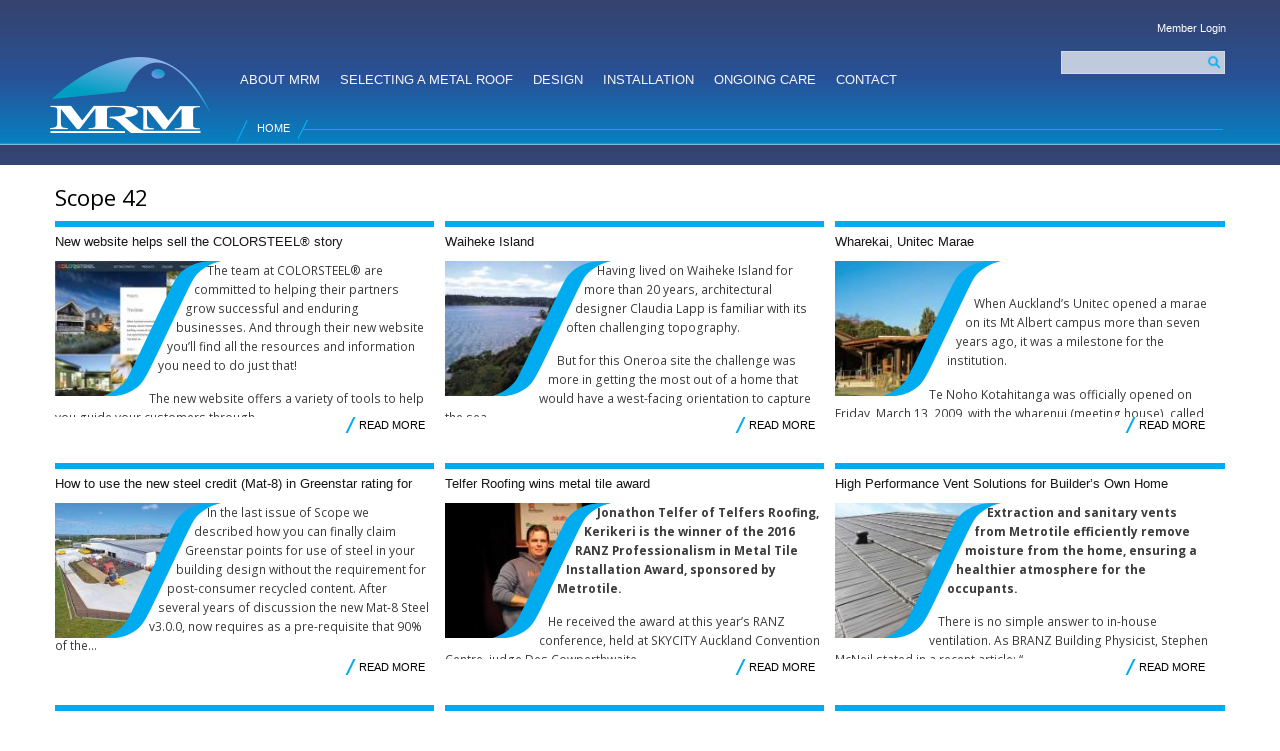

--- FILE ---
content_type: text/html; charset=utf-8
request_url: https://www.metalroofing.org.nz/taxonomy/term/54
body_size: 9160
content:
<!DOCTYPE html PUBLIC "-//W3C//DTD XHTML+RDFa 1.0//EN"
  "http://www.w3.org/MarkUp/DTD/xhtml-rdfa-1.dtd">
<html xmlns="http://www.w3.org/1999/xhtml" xml:lang="en" version="XHTML+RDFa 1.0" dir="ltr"
  xmlns:content="http://purl.org/rss/1.0/modules/content/"
  xmlns:dc="http://purl.org/dc/terms/"
  xmlns:foaf="http://xmlns.com/foaf/0.1/"
  xmlns:og="http://ogp.me/ns#"
  xmlns:rdfs="http://www.w3.org/2000/01/rdf-schema#"
  xmlns:sioc="http://rdfs.org/sioc/ns#"
  xmlns:sioct="http://rdfs.org/sioc/types#"
  xmlns:skos="http://www.w3.org/2004/02/skos/core#"
  xmlns:xsd="http://www.w3.org/2001/XMLSchema#">

<head profile="http://www.w3.org/1999/xhtml/vocab">
  <meta http-equiv="Content-Type" content="text/html; charset=utf-8" />
<meta name="Generator" content="Drupal 7 (http://drupal.org)" />
<link rel="alternate" type="application/rss+xml" title="Scope 42" href="https://www.metalroofing.org.nz/taxonomy/term/54/all/feed" />
<link rel="shortcut icon" href="https://www.metalroofing.org.nz/sites/default/files/favicon_1.ico" type="image/vnd.microsoft.icon" />
<meta name="viewport" content="width=device-width, initial-scale=1, maximum-scale=5, user-scalable=1&quot;" />
  <title>Scope 42 | NZ Metal Roofing Manufacturers</title>
  <style type="text/css" media="all">
@import url("https://www.metalroofing.org.nz/modules/system/system.base.css?t6jvsf");
@import url("https://www.metalroofing.org.nz/modules/system/system.menus.css?t6jvsf");
@import url("https://www.metalroofing.org.nz/modules/system/system.messages.css?t6jvsf");
@import url("https://www.metalroofing.org.nz/modules/system/system.theme.css?t6jvsf");
</style>
<style type="text/css" media="all">
@import url("https://www.metalroofing.org.nz/misc/ui/jquery.ui.core.css?t6jvsf");
@import url("https://www.metalroofing.org.nz/misc/ui/jquery.ui.theme.css?t6jvsf");
</style>
<style type="text/css" media="all">
@import url("https://www.metalroofing.org.nz/modules/comment/comment.css?t6jvsf");
@import url("https://www.metalroofing.org.nz/modules/field/theme/field.css?t6jvsf");
@import url("https://www.metalroofing.org.nz/sites/all/modules/footer_sitemap/footer_sitemap.css?t6jvsf");
@import url("https://www.metalroofing.org.nz/modules/node/node.css?t6jvsf");
@import url("https://www.metalroofing.org.nz/modules/search/search.css?t6jvsf");
@import url("https://www.metalroofing.org.nz/modules/user/user.css?t6jvsf");
@import url("https://www.metalroofing.org.nz/sites/all/modules/views/css/views.css?t6jvsf");
</style>
<style type="text/css" media="all">
@import url("https://www.metalroofing.org.nz/sites/all/modules/colorbox/styles/default/colorbox_style.css?t6jvsf");
@import url("https://www.metalroofing.org.nz/sites/all/modules/ctools/css/ctools.css?t6jvsf");
@import url("https://www.metalroofing.org.nz/sites/all/modules/custom_search/custom_search.css?t6jvsf");
@import url("https://www.metalroofing.org.nz/sites/all/modules/nice_menus/css/nice_menus.css?t6jvsf");
@import url("https://www.metalroofing.org.nz/sites/all/modules/nice_menus/css/nice_menus_default.css?t6jvsf");
@import url("https://www.metalroofing.org.nz/sites/all/modules/civicrm/css/crm-i.css?t6jvsf");
@import url("https://www.metalroofing.org.nz/sites/all/modules/civicrm/css/civicrm.css?t6jvsf");
</style>
<style type="text/css" media="all">
@import url("https://www.metalroofing.org.nz/themes/bartik/css/layout.css?t6jvsf");
@import url("https://www.metalroofing.org.nz/themes/bartik/css/style.css?t6jvsf");
@import url("https://www.metalroofing.org.nz/sites/all/themes/tt_subtheme/css/colors.css?t6jvsf");
@import url("https://www.metalroofing.org.nz/sites/all/themes/tt_subtheme/css/tt_subtheme.css?t6jvsf");
</style>
<style type="text/css" media="print">
@import url("https://www.metalroofing.org.nz/themes/bartik/css/print.css?t6jvsf");
</style>

<!--[if lte IE 7]>
<link type="text/css" rel="stylesheet" href="https://www.metalroofing.org.nz/sites/all/themes/tt_subtheme/css/ie.css?t6jvsf" media="all" />
<![endif]-->

<!--[if IE 6]>
<link type="text/css" rel="stylesheet" href="https://www.metalroofing.org.nz/sites/all/themes/tt_subtheme/css/ie6.css?t6jvsf" media="all" />
<![endif]-->
  <script type="text/javascript" src="https://www.metalroofing.org.nz/sites/default/files/js/js_YD9ro0PAqY25gGWrTki6TjRUG8TdokmmxjfqpNNfzVU.js"></script>
<script type="text/javascript" src="https://www.metalroofing.org.nz/sites/default/files/js/js_tppluJce1qoLBsa31RM9NOuWiO1OVdQmmmDsM6bJ6_g.js"></script>
<script type="text/javascript" src="https://www.metalroofing.org.nz/sites/default/files/js/js_gHk2gWJ_Qw_jU2qRiUmSl7d8oly1Cx7lQFrqcp3RXcI.js"></script>
<script type="text/javascript">
<!--//--><![CDATA[//><!--
(function($){ $(function(){  $("#civicrm-menu").appendTo(".region-page-top").css("top","inherit").css("width","100%");$("#header").css("padding-top","20px");}); })(jQuery);
//--><!]]>
</script>
<script type="text/javascript">
<!--//--><![CDATA[//><!--
(function($){ $(function(){$(".cop_phantom a").each(function(){th=$(this).attr("href");tr=$(this).attr("rel");$(".sidebar .block-menu a[href=\""+th+"\"]").attr("href","#"+tr).attr("rel","#"+th)})}); })(jQuery);
//--><!]]>
</script>
<script type="text/javascript" src="https://www.metalroofing.org.nz/sites/default/files/js/js_Od6y3bQevEneSDYlTv9lF8f_73nrVk-Or24rWgN4Ffw.js"></script>
<script type="text/javascript" src="https://www.googletagmanager.com/gtag/js?id=UA-45818635-1"></script>
<script type="text/javascript">
<!--//--><![CDATA[//><!--
window.dataLayer = window.dataLayer || [];function gtag(){dataLayer.push(arguments)};gtag("js", new Date());gtag("set", "developer_id.dMDhkMT", true);gtag("config", "UA-45818635-1", {"groups":"default","anonymize_ip":true});
//--><!]]>
</script>
<script type="text/javascript" src="https://www.metalroofing.org.nz/sites/default/files/js/js_MF0CSyJ_6MYeqj2fR_MWt6wuUjMhHum8L1brH2T_nhw.js"></script>
<script type="text/javascript">
<!--//--><![CDATA[//><!--
jQuery.extend(Drupal.settings, {"basePath":"\/","pathPrefix":"","setHasJsCookie":0,"ajaxPageState":{"theme":"tt_subtheme","theme_token":"6W-1C9tfpmbFq3TS-ktZZ3rFd5iv5UN3ialUzVL-fOM","js":{"misc\/jquery.js":1,"misc\/jquery-extend-3.4.0.js":1,"misc\/jquery-html-prefilter-3.5.0-backport.js":1,"misc\/jquery.once.js":1,"misc\/drupal.js":1,"misc\/ui\/jquery.ui.core.min.js":1,"misc\/ui\/jquery.ui.widget.min.js":1,"misc\/ui\/jquery.ui.mouse.min.js":1,"misc\/ui\/jquery.ui.sortable.min.js":1,"sites\/all\/modules\/nice_menus\/js\/jquery.bgiframe.js":1,"sites\/all\/modules\/nice_menus\/js\/jquery.hoverIntent.js":1,"sites\/all\/modules\/nice_menus\/js\/superfish.js":1,"sites\/all\/modules\/nice_menus\/js\/nice_menus.js":1,"misc\/form-single-submit.js":1,"sites\/all\/modules\/entityreference\/js\/entityreference.js":1,"0":1,"1":1,"sites\/all\/libraries\/colorbox\/jquery.colorbox-min.js":1,"sites\/all\/modules\/colorbox\/js\/colorbox.js":1,"sites\/all\/modules\/colorbox\/styles\/default\/colorbox_style.js":1,"sites\/all\/modules\/custom_search\/js\/custom_search.js":1,"sites\/all\/modules\/google_analytics\/googleanalytics.js":1,"https:\/\/www.googletagmanager.com\/gtag\/js?id=UA-45818635-1":1,"2":1,"sites\/all\/themes\/tt_subtheme\/tt_subtheme.js":1},"css":{"modules\/system\/system.base.css":1,"modules\/system\/system.menus.css":1,"modules\/system\/system.messages.css":1,"modules\/system\/system.theme.css":1,"misc\/ui\/jquery.ui.core.css":1,"misc\/ui\/jquery.ui.theme.css":1,"modules\/comment\/comment.css":1,"modules\/field\/theme\/field.css":1,"sites\/all\/modules\/footer_sitemap\/footer_sitemap.css":1,"modules\/node\/node.css":1,"modules\/search\/search.css":1,"modules\/user\/user.css":1,"sites\/all\/modules\/views\/css\/views.css":1,"sites\/all\/modules\/colorbox\/styles\/default\/colorbox_style.css":1,"sites\/all\/modules\/ctools\/css\/ctools.css":1,"sites\/all\/modules\/custom_search\/custom_search.css":1,"sites\/all\/modules\/nice_menus\/css\/nice_menus.css":1,"sites\/all\/modules\/nice_menus\/css\/nice_menus_default.css":1,"sites\/all\/modules\/civicrm\/css\/crm-i.css":1,"sites\/all\/modules\/civicrm\/css\/civicrm.css":1,"themes\/bartik\/css\/layout.css":1,"themes\/bartik\/css\/style.css":1,"sites\/all\/themes\/tt_subtheme\/css\/colors.css":1,"sites\/all\/themes\/tt_subtheme\/css\/tt_subtheme.css":1,"themes\/bartik\/css\/print.css":1,"sites\/all\/themes\/tt_subtheme\/css\/ie.css":1,"sites\/all\/themes\/tt_subtheme\/css\/ie6.css":1}},"colorbox":{"opacity":"0.85","current":"{current} of {total}","previous":"\u00ab Prev","next":"Next \u00bb","close":"Close","maxWidth":"98%","maxHeight":"98%","fixed":true,"mobiledetect":true,"mobiledevicewidth":"480px","file_public_path":"\/sites\/default\/files","specificPagesDefaultValue":"admin*\nimagebrowser*\nimg_assist*\nimce*\nnode\/add\/*\nnode\/*\/edit\nprint\/*\nprintpdf\/*\nsystem\/ajax\nsystem\/ajax\/*"},"custom_search":{"form_target":"_self","solr":0},"nice_menus_options":{"delay":"800","speed":"fast"},"googleanalytics":{"account":["UA-45818635-1"],"trackOutbound":1,"trackMailto":1,"trackDownload":1,"trackDownloadExtensions":"7z|aac|arc|arj|asf|asx|avi|bin|csv|doc(x|m)?|dot(x|m)?|exe|flv|gif|gz|gzip|hqx|jar|jpe?g|js|mp(2|3|4|e?g)|mov(ie)?|msi|msp|pdf|phps|png|ppt(x|m)?|pot(x|m)?|pps(x|m)?|ppam|sld(x|m)?|thmx|qtm?|ra(m|r)?|sea|sit|tar|tgz|torrent|txt|wav|wma|wmv|wpd|xls(x|m|b)?|xlt(x|m)|xlam|xml|z|zip","trackColorbox":1},"urlIsAjaxTrusted":{"\/taxonomy\/term\/54":true,"\/taxonomy\/term\/54?destination=taxonomy\/term\/54":true}});
//--><!]]>
</script>
</head>
<body class="html not-front not-logged-in no-sidebars page-taxonomy page-taxonomy-term page-taxonomy-term- page-taxonomy-term-54" ><div class="tt_resp_menu"><a href="#">Menu</a></div><div class="tt_resp_menu2"></div>
  <div id="skip-link">
    <a href="#main-content" class="element-invisible element-focusable">Skip to main content</a>
  </div>
    <div id="page-wrapper"><div id="page">

  <div id="header" class="without-secondary-menu"><div class="section clearfix">

          <a href="/" title="Home" rel="home" id="logo">
        <img src="https://www.metalroofing.org.nz/sites/default/files/g238_3.png" alt="Home" />
      </a>
    
          <div id="name-and-slogan" class="element-invisible">

                              <div id="site-name" class="element-invisible">
              <strong>
                <a href="/" title="Home" rel="home"><span>NZ Metal Roofing Manufacturers</span></a>
              </strong>
            </div>
                  
        
      </div> <!-- /#name-and-slogan -->
    
      <div class="region region-header">
    <div id="block-search-form" class="block block-search block_title__<none>">

    
  <div class="content">
    <form class="search-form" role="search" action="/taxonomy/term/54" method="post" id="search-block-form" accept-charset="UTF-8"><div><div class="container-inline">
      <h2 class="element-invisible">Search form</h2>
    <div class="form-item form-type-textfield form-item-search-block-form">
  <label class="element-invisible" for="edit-search-block-form--2">Search this site </label>
 <input title="Enter the terms you wish to search for." class="custom-search-box form-text" placeholder="" type="text" id="edit-search-block-form--2" name="search_block_form" value="" size="15" maxlength="128" />
</div>
<div class="form-actions form-wrapper" id="edit-actions"><input type="submit" id="edit-submit" name="op" value="Search" class="form-submit" /></div><input type="hidden" name="form_build_id" value="form-pwrybb7vu_XpCSsK3US8jBspUZibzKAJntvOAsbIPVg" />
<input type="hidden" name="form_id" value="search_block_form" />
</div>
</div></form>  </div>
</div>
<div id="block-user-login" class="block block-user block_title__member-login">

    <h2 class="element-invisible">Member Login</h2>
  
  <div class="content">
    <form action="/taxonomy/term/54?destination=taxonomy/term/54" method="post" id="user-login-form" accept-charset="UTF-8"><div><div class="form-item form-type-textfield form-item-name">
  <label for="edit-name">Username <span class="form-required" title="This field is required.">*</span></label>
 <input type="text" id="edit-name" name="name" value="" size="15" maxlength="60" class="form-text required" />
</div>
<div class="form-item form-type-password form-item-pass">
  <label for="edit-pass">Password <span class="form-required" title="This field is required.">*</span></label>
 <input type="password" id="edit-pass" name="pass" size="15" maxlength="128" class="form-text required" />
</div>
<div class="item-list"><ul><li class="first last"><a href="/user/password" title="Request new password via e-mail.">Request new password</a></li>
</ul></div><input type="hidden" name="form_build_id" value="form-LhNTDAG2SHxSw9Nn2jnL6Tj9b_O0c5bN9pHZ5l4_MuE" />
<input type="hidden" name="form_id" value="user_login_block" />
<div class="form-actions form-wrapper" id="edit-actions--2"><input type="submit" id="edit-submit--2" name="op" value="Log in" class="form-submit" /></div></div></form>  </div>
</div>
<div id="block-nice-menus-1" class="block block-nice-menus">

    <h2 class="element-invisible"><span class="nice-menu-hide-title">Main menu</span></h2>
  
  <div class="content">
    <ul class="nice-menu nice-menu-down nice-menu-main-menu" id="nice-menu-1"><li class="menu-374 menuparent  menu-path-taxonomy-term-6 first odd "><a href="/about" title="">About MRM</a><ul><li class="menu-386 menu-path-node-11 first odd "><a href="/about_us">Who We Are</a></li>
<li class="menu-389 menu-path-node-13  even "><a href="/activities">Our Activities</a></li>
<li class="menu-714 menu-path-executive  odd "><a href="/executive" title="">Executive Committee</a></li>
<li class="menu-444 menu-path-node-28  even "><a href="/members">NZMRM Members</a></li>
<li class="menu-394 menu-path-node-16  odd "><a href="/sponsors">Our Sponsors</a></li>
<li class="menu-497 menu-path-taxonomy-term-30  even last"><a href="/news" title="">News</a></li>
</ul></li>
<li class="menu-378 menuparent  menu-path-taxonomy-term-7  even "><a href="/selection" title="">Selecting A Metal Roof</a><ul><li class="menu-494 menu-path-taxonomy-term-19 first odd "><a href="/scope" title="">Scope Magazine</a></li>
<li class="menu-686 menu-path-taxonomy-term-20  even "><a href="/projects" title="">Feature Articles</a></li>
<li class="menu-395 menu-path-taxonomy-term-13  odd "><a href="/advantages" title="">Advantages</a></li>
<li class="menu-6528 menu-path-smetalroofingorgnz-sites-default-files-mrm20pre-paint20standard-finalpdf  even last"><a href="https://www.metalroofing.org.nz/sites/default/files/MRM%20Pre-Paint%20Standard_Final.pdf" title="">Download the MRM Coil standard</a></li>
</ul></li>
<li class="menu-379 menuparent  menu-path-taxonomy-term-8  odd "><a href="/design" title="">Design</a><ul><li class="menu-6403 menu-path-node-5372 first odd "><a href="/codeonline">Code of Practice Online</a></li>
<li class="menu-591 menu-path-node-37  even "><a href="/design/code_of_practice">About the Code of Practice</a></li>
<li class="menu-720 menu-path-node-6  odd "><a href="/design/technical_">Technical Articles</a></li>
<li class="menu-6606 menu-path-node-6381  even last"><a href="/design/bulletins_">Bulletins</a></li>
</ul></li>
<li class="menu-499 menuparent  menu-path-taxonomy-term-9  even "><a href="/installation" title="">Installation</a><ul><li class="menu-6549 menu-path-node-6115 first odd "><a href="/installation/installation-guide-roof-and-wall-cladding">Installation Guide</a></li>
<li class="menu-722 menu-path-node-1332  even "><a href="/installation/choosing-installer">Choosing an Installer</a></li>
<li class="menu-721 menu-path-node-1333  odd "><a href="/installation/installation-information">Installation Information</a></li>
<li class="menu-6548 menu-path-sroofguideconz  even last"><a href="https://www.roofguide.co.nz" title="Roofguide provides detailed interactive 3D installation instructions for installers and designers">Roofguide</a></li>
</ul></li>
<li class="menu-380 menuparent  menu-path-taxonomy-term-10  odd "><a href="/ongoing" title="">Ongoing Care</a><ul><li class="menu-723 menu-path-node-1334 first odd last"><a href="/ongoing/maintenance">Maintenance</a></li>
</ul></li>
<li class="menu-381 menuparent  menu-path-taxonomy-term-11  even last"><a href="/contacts" title="">Contact</a><ul><li class="menu-719 menu-path-node-1316 first odd "><a href="/contact/us">Contact Details</a></li>
<li class="menu-504 menu-path-node-28  even "><a href="/members" title="">NZMRM Members</a></li>
<li class="menu-816 menu-path-contact-technical  odd "><a href="/contact/technical">Technical Inquiries</a></li>
<li class="menu-702 menu-path-node-1317  even last"><a href="/contact/scope">Contact Scope Magazine</a></li>
</ul></li>
</ul>
  </div>
</div>
<div id="block-crumbs-breadcrumb" class="block block-crumbs">

    
  <div class="content">
    <h2 class="element-invisible">You are here</h2><div class="breadcrumb"><span class="crumbs-current-page">Home</span></div>  </div>
</div>
  </div>

    
    
  </div></div> <!-- /.section, /#header -->

  
  
  <div id="main-wrapper" class="clearfix"><div id="main" class="clearfix">

          <div id="breadcrumb"><h2 class="element-invisible">You are here</h2><div class="breadcrumb"><span class="crumbs-current-page">Home</span></div></div>
    
    
    <div id="content" class="column"><div class="section">
            <a id="main-content"></a>
                    <h1 class="title" id="page-title">
          Scope 42        </h1>
                          <div class="tabs">
          <h2 class="element-invisible">Primary tabs</h2><ul class="tabs primary"><li class="active"><a href="/taxonomy/term/54" class="active">View<span class="element-invisible">(active tab)</span></a></li>
<li><a href="/taxonomy/term/54/sort">Sort Items</a></li>
</ul>        </div>
                          <div class="region region-content">
    <div id="block-system-main" class="block block-system">

    
  <div class="content">
    <div class="view view-taxonomy-draggable view-id-taxonomy_draggable view-display-id-page view-dom-id-5990e586d9ca243bb7660fe08af44697">
        
  
  
      <div class="view-content">
        <div class="views-row views-row-1 views-row-odd views-row-first has_image">
    <div id="node-1434" class="node node-article-2 node-promoted node-teaser clearfix" about="/news/new-website-helps-sell-colorsteel%C2%AE-story" typeof="sioc:Item foaf:Document">

        <h2>
      <a href="/news/new-website-helps-sell-colorsteel%C2%AE-story">New website helps sell the COLORSTEEL® story</a>
    </h2>
    <span property="dc:title" content="New website helps sell the COLORSTEEL® story" class="rdf-meta element-hidden"></span>
      <div class="meta submitted">
            <span property="dc:date dc:created" content="2016-10-04T17:04:40+13:00" datatype="xsd:dateTime" rel="sioc:has_creator">Submitted by <span class="username" xml:lang="" about="/users/bruce-duncan" typeof="sioc:UserAccount" property="foaf:name" datatype="">Bruce Duncan</span> on Tue, 04/10/2016 - 5:04pm</span>    </div>
  
  <div class="content clearfix">
    <div class="field field-name-field-image field-type-image field-label-hidden"><div class="field-items"><div class="field-item even"><a href="/news/new-website-helps-sell-colorsteel%C2%AE-story"><img typeof="foaf:Image" src="https://www.metalroofing.org.nz/sites/default/files/styles/medium/public/field/image/Screen-Shot-2016-08-30-at-5.19.32-PM-copy.jpg?itok=rr7SZz9q" width="220" height="161" alt="" /></a></div></div></div><div class="field field-name-field-galleryimages field-type-image field-label-hidden"><div class="field-items"><div class="field-item even"><a href="/news/new-website-helps-sell-colorsteel%C2%AE-story"><img typeof="foaf:Image" src="https://www.metalroofing.org.nz/sites/default/files/styles/medium/public/Screen-Shot-2016-08-30-at-5.20.58-PM-copy.jpg?itok=GgGpGOjb" width="220" height="133" alt="" /></a></div></div></div><div class="field field-name-body field-type-text-with-summary field-label-hidden"><div class="field-items"><div class="field-item even" property="content:encoded"><p><div class="slope"></div><div class="slope"></div><div class="slope"></div><div class="slope"></div><div class="slope"></div><div class="slope"></div><div class="slope"></div>The team at COLORSTEEL® are committed to helping their partners grow successful and enduring businesses. And through their new website you’ll find all the resources and information you need to do just that!</p>
<p>The new website offers a variety of tools to help you guide your customers through...</p></div></div></div>  </div>

      <div class="link-wrapper">
      <ul class="links inline"><li class="node-readmore first last"><a href="/news/new-website-helps-sell-colorsteel%C2%AE-story" rel="tag" title="New website helps sell the COLORSTEEL® story" class="read-more">Read more<span class="element-invisible"> about New website helps sell the COLORSTEEL® story</span></a></li>
</ul>    </div>
  
  
</div>
  </div>
  <div class="views-row views-row-2 views-row-even has_image">
    <div id="node-1435" class="node node-article-2 node-promoted node-teaser clearfix" about="/feature-articles/waiheke-island" typeof="sioc:Item foaf:Document">

        <h2>
      <a href="/feature-articles/waiheke-island">Waiheke Island</a>
    </h2>
    <span property="dc:title" content="Waiheke Island" class="rdf-meta element-hidden"></span>
      <div class="meta submitted">
            <span property="dc:date dc:created" content="2016-10-04T17:18:45+13:00" datatype="xsd:dateTime" rel="sioc:has_creator">Submitted by <span class="username" xml:lang="" about="/users/bruce-duncan" typeof="sioc:UserAccount" property="foaf:name" datatype="">Bruce Duncan</span> on Tue, 04/10/2016 - 5:18pm</span>    </div>
  
  <div class="content clearfix">
    <div class="field field-name-field-image field-type-image field-label-hidden"><div class="field-items"><div class="field-item even"><a href="/feature-articles/waiheke-island"><img typeof="foaf:Image" src="https://www.metalroofing.org.nz/sites/default/files/styles/medium/public/field/image/DJI_0168.jpg?itok=i7L-Qzok" width="220" height="153" alt="" /></a></div></div></div><div class="field field-name-field-galleryimages field-type-image field-label-hidden"><div class="field-items"><div class="field-item even"><a href="/feature-articles/waiheke-island"><img typeof="foaf:Image" src="https://www.metalroofing.org.nz/sites/default/files/styles/medium/public/DJI_0163.jpg?itok=dreB-MYN" width="220" height="124" alt="" /></a></div></div></div><div class="field field-name-body field-type-text-with-summary field-label-hidden"><div class="field-items"><div class="field-item even" property="content:encoded"><p><div class="slope"></div><div class="slope"></div><div class="slope"></div><div class="slope"></div><div class="slope"></div><div class="slope"></div><div class="slope"></div>Having lived on Waiheke Island for more than 20 years, architectural designer Claudia Lapp is familiar with its often challenging topography.</p>
<p>But for this Oneroa site the challenge was more in getting the most out of a home that would have a west-facing orientation to capture the sea...</p></div></div></div>  </div>

      <div class="link-wrapper">
      <ul class="links inline"><li class="node-readmore first last"><a href="/feature-articles/waiheke-island" rel="tag" title="Waiheke Island" class="read-more">Read more<span class="element-invisible"> about Waiheke Island</span></a></li>
</ul>    </div>
  
  
</div>
  </div>
  <div class="views-row views-row-3 views-row-odd has_image">
    <div id="node-1436" class="node node-article-2 node-promoted node-teaser clearfix" about="/feature-articles/wharekai-unitec-marae" typeof="sioc:Item foaf:Document">

        <h2>
      <a href="/feature-articles/wharekai-unitec-marae">Wharekai,  Unitec Marae</a>
    </h2>
    <span property="dc:title" content="Wharekai,  Unitec Marae" class="rdf-meta element-hidden"></span>
      <div class="meta submitted">
            <span property="dc:date dc:created" content="2016-10-04T17:28:06+13:00" datatype="xsd:dateTime" rel="sioc:has_creator">Submitted by <span class="username" xml:lang="" about="/users/bruce-duncan" typeof="sioc:UserAccount" property="foaf:name" datatype="">Bruce Duncan</span> on Tue, 04/10/2016 - 5:28pm</span>    </div>
  
  <div class="content clearfix">
    <div class="field field-name-field-image field-type-image field-label-hidden"><div class="field-items"><div class="field-item even"><a href="/feature-articles/wharekai-unitec-marae"><img typeof="foaf:Image" src="https://www.metalroofing.org.nz/sites/default/files/styles/medium/public/field/image/09_92Q7440.jpg?itok=NRsxztnL" width="220" height="147" alt="" /></a></div></div></div><div class="field field-name-field-galleryimages field-type-image field-label-hidden"><div class="field-items"><div class="field-item even"><a href="/feature-articles/wharekai-unitec-marae"><img typeof="foaf:Image" src="https://www.metalroofing.org.nz/sites/default/files/styles/medium/public/30_92Q7482.jpg?itok=iQGyWGJp" width="220" height="119" alt="" /></a></div></div></div><div class="field field-name-body field-type-text-with-summary field-label-hidden"><div class="field-items"><div class="field-item even" property="content:encoded"><p><div class="slope"></div><div class="slope"></div><div class="slope"></div><div class="slope"></div><div class="slope"></div><div class="slope"></div><div class="slope"></div> </p>
<p>When Auckland’s Unitec opened a marae on its Mt Albert campus more than seven years ago, it was a milestone for the institution.</p>
<p>Te Noho Kotahitanga was officially opened on Friday, March 13, 2009  with the wharenui (meeting house), called Te Ngãkau Mãhaki, at its heart.</p>
<p>...</p></div></div></div>  </div>

      <div class="link-wrapper">
      <ul class="links inline"><li class="node-readmore first last"><a href="/feature-articles/wharekai-unitec-marae" rel="tag" title="Wharekai,  Unitec Marae" class="read-more">Read more<span class="element-invisible"> about Wharekai,  Unitec Marae</span></a></li>
</ul>    </div>
  
  
</div>
  </div>
  <div class="views-row views-row-4 views-row-even has_image">
    <div id="node-1431" class="node node-article-2 node-promoted node-teaser clearfix" about="/sustainability-news/how-use-new-steel-credit-mat-8-greenstar-rating-your-new-building" typeof="sioc:Item foaf:Document">

        <h2>
      <a href="/sustainability-news/how-use-new-steel-credit-mat-8-greenstar-rating-your-new-building">How to use the new steel credit (Mat-8) in Greenstar rating for your new building</a>
    </h2>
    <span property="dc:title" content="How to use the new steel credit (Mat-8) in Greenstar rating for your new building" class="rdf-meta element-hidden"></span>
      <div class="meta submitted">
            <span property="dc:date dc:created" content="2016-10-04T16:14:11+13:00" datatype="xsd:dateTime" rel="sioc:has_creator">Submitted by <span class="username" xml:lang="" about="/users/bruce-duncan" typeof="sioc:UserAccount" property="foaf:name" datatype="">Bruce Duncan</span> on Tue, 04/10/2016 - 4:14pm</span>    </div>
  
  <div class="content clearfix">
    <div class="field field-name-field-image field-type-image field-label-hidden"><div class="field-items"><div class="field-item even"><a href="/sustainability-news/how-use-new-steel-credit-mat-8-greenstar-rating-your-new-building"><img typeof="foaf:Image" src="https://www.metalroofing.org.nz/sites/default/files/styles/medium/public/field/image/IMG_0272.jpg?itok=-CH6hjkf" width="164" height="220" alt="" /></a></div></div></div><div class="field field-name-field-galleryimages field-type-image field-label-hidden"><div class="field-items"><div class="field-item even"><a href="/sustainability-news/how-use-new-steel-credit-mat-8-greenstar-rating-your-new-building"><img typeof="foaf:Image" src="https://www.metalroofing.org.nz/sites/default/files/styles/medium/public/Courier-Post-5.jpg?itok=mX_6gBQ4" width="220" height="165" alt="" /></a></div></div></div><div class="field field-name-body field-type-text-with-summary field-label-hidden"><div class="field-items"><div class="field-item even" property="content:encoded"><p><div class="slope"></div><div class="slope"></div><div class="slope"></div><div class="slope"></div><div class="slope"></div><div class="slope"></div><div class="slope"></div>In the last issue of Scope we described how you can finally claim Greenstar points for use of steel in your building design without the requirement for post-consumer recycled content. After several years of discussion the new Mat-8 Steel v3.0.0, now requires as a pre-requisite that 90% of the...</p></div></div></div>  </div>

      <div class="link-wrapper">
      <ul class="links inline"><li class="node-readmore first last"><a href="/sustainability-news/how-use-new-steel-credit-mat-8-greenstar-rating-your-new-building" rel="tag" title="How to use the new steel credit (Mat-8) in Greenstar rating for your new building" class="read-more">Read more<span class="element-invisible"> about How to use the new steel credit (Mat-8) in Greenstar rating for your new building</span></a></li>
</ul>    </div>
  
  
</div>
  </div>
  <div class="views-row views-row-5 views-row-odd has_image">
    <div id="node-1432" class="node node-article-2 node-promoted node-teaser clearfix" about="/news/telfer-roofing-wins-metal-tile-award" typeof="sioc:Item foaf:Document">

        <h2>
      <a href="/news/telfer-roofing-wins-metal-tile-award">Telfer Roofing wins metal tile award</a>
    </h2>
    <span property="dc:title" content="Telfer Roofing wins metal tile award" class="rdf-meta element-hidden"></span>
      <div class="meta submitted">
            <span property="dc:date dc:created" content="2016-10-04T16:50:28+13:00" datatype="xsd:dateTime" rel="sioc:has_creator">Submitted by <span class="username" xml:lang="" about="/users/bruce-duncan" typeof="sioc:UserAccount" property="foaf:name" datatype="">Bruce Duncan</span> on Tue, 04/10/2016 - 4:50pm</span>    </div>
  
  <div class="content clearfix">
    <div class="field field-name-field-image field-type-image field-label-hidden"><div class="field-items"><div class="field-item even"><a href="/news/telfer-roofing-wins-metal-tile-award"><img typeof="foaf:Image" src="https://www.metalroofing.org.nz/sites/default/files/styles/medium/public/field/image/Jonathon-Telfer.jpg?itok=3TbMObqO" width="220" height="147" alt="" title="Jonathon Telfer receives his award from Rob Lawson,  Key Account Manager of the Ross Roof Group." /></a></div></div></div><div class="field field-name-body field-type-text-with-summary field-label-hidden"><div class="field-items"><div class="field-item even" property="content:encoded"><p><div class="slope"></div><div class="slope"></div><div class="slope"></div><div class="slope"></div><div class="slope"></div><div class="slope"></div><div class="slope"></div><strong>Jonathon Telfer of Telfers Roofing, Kerikeri is the winner of the 2016 RANZ Professionalism in Metal Tile Installation Award, sponsored by Metrotile.</strong></p>
<p>He received the award at this year’s RANZ conference, held at SKYCITY Auckland Convention Centre, judge Des Cowperthwaite...</p></div></div></div>  </div>

      <div class="link-wrapper">
      <ul class="links inline"><li class="node-readmore first last"><a href="/news/telfer-roofing-wins-metal-tile-award" rel="tag" title="Telfer Roofing wins metal tile award" class="read-more">Read more<span class="element-invisible"> about Telfer Roofing wins metal tile award</span></a></li>
</ul>    </div>
  
  
</div>
  </div>
  <div class="views-row views-row-6 views-row-even has_image">
    <div id="node-1433" class="node node-article-2 node-promoted node-teaser clearfix" about="/news/high-performance-vent-solutions-builder%E2%80%99s-own-home" typeof="sioc:Item foaf:Document">

        <h2>
      <a href="/news/high-performance-vent-solutions-builder%E2%80%99s-own-home">High Performance Vent Solutions for Builder’s Own Home</a>
    </h2>
    <span property="dc:title" content="High Performance Vent Solutions for Builder’s Own Home" class="rdf-meta element-hidden"></span>
      <div class="meta submitted">
            <span property="dc:date dc:created" content="2016-10-04T16:55:36+13:00" datatype="xsd:dateTime" rel="sioc:has_creator">Submitted by <span class="username" xml:lang="" about="/users/bruce-duncan" typeof="sioc:UserAccount" property="foaf:name" datatype="">Bruce Duncan</span> on Tue, 04/10/2016 - 4:55pm</span>    </div>
  
  <div class="content clearfix">
    <div class="field field-name-field-image field-type-image field-label-hidden"><div class="field-items"><div class="field-item even"><a href="/news/high-performance-vent-solutions-builder%E2%80%99s-own-home"><img typeof="foaf:Image" src="https://www.metalroofing.org.nz/sites/default/files/styles/medium/public/field/image/Shake_Grey_Friars_03.jpg?itok=_1d95oOW" width="220" height="147" alt="" /></a></div></div></div><div class="field field-name-body field-type-text-with-summary field-label-hidden"><div class="field-items"><div class="field-item even" property="content:encoded"><p><div class="slope"></div><div class="slope"></div><div class="slope"></div><div class="slope"></div><div class="slope"></div><div class="slope"></div><div class="slope"></div><strong>Extraction and sanitary vents from Metrotile efficiently remove moisture from the home, ensuring a healthier atmosphere for the occupants.</strong></p>
<p>There is no simple answer to in-house ventilation. As BRANZ Building Physicist, Stephen McNeil stated in a recent article: “...</p></div></div></div>  </div>

      <div class="link-wrapper">
      <ul class="links inline"><li class="node-readmore first last"><a href="/news/high-performance-vent-solutions-builder%E2%80%99s-own-home" rel="tag" title="High Performance Vent Solutions for Builder’s Own Home" class="read-more">Read more<span class="element-invisible"> about High Performance Vent Solutions for Builder’s Own Home</span></a></li>
</ul>    </div>
  
  
</div>
  </div>
  <div class="views-row views-row-7 views-row-odd has_no_image">
    <div id="node-1430" class="node node-article-2 node-teaser clearfix" about="/technical/nailing-patterns-corrugate" typeof="sioc:Item foaf:Document">

        <h2>
      <a href="/technical/nailing-patterns-corrugate">Nailing Patterns for  Corrugate</a>
    </h2>
    <span property="dc:title" content="Nailing Patterns for  Corrugate" class="rdf-meta element-hidden"></span>
      <div class="meta submitted">
            <span property="dc:date dc:created" content="2016-10-04T12:26:12+13:00" datatype="xsd:dateTime" rel="sioc:has_creator">Submitted by <span class="username" xml:lang="" about="/users/bruce-duncan" typeof="sioc:UserAccount" property="foaf:name" datatype="">Bruce Duncan</span> on Tue, 04/10/2016 - 12:26pm</span>    </div>
  
  <div class="content clearfix">
    <div class="field field-name-body field-type-text-with-summary field-label-hidden"><div class="field-items"><div class="field-item even" property="content:encoded"><p>We have revised the requirements for fastener patterns in Corrugate. The current table in E2/AS1 is conservative at one end of the scale, and overstated at the other, and will be reviewed in line with the COP.</p>
<p><strong>Use one pattern over the whole roof</strong></p>
<p>...</p></div></div></div>  </div>

      <div class="link-wrapper">
      <ul class="links inline"><li class="node-readmore first last"><a href="/technical/nailing-patterns-corrugate" rel="tag" title="Nailing Patterns for  Corrugate" class="read-more">Read more<span class="element-invisible"> about Nailing Patterns for  Corrugate</span></a></li>
</ul>    </div>
  
  
</div>
  </div>
  <div class="views-row views-row-8 views-row-even has_image">
    <div id="node-1428" class="node node-article-2 node-teaser clearfix" about="/feature-articles/volunteer-nepal" typeof="sioc:Item foaf:Document">

        <h2>
      <a href="/feature-articles/volunteer-nepal">Volunteer Nepal</a>
    </h2>
    <span property="dc:title" content="Volunteer Nepal" class="rdf-meta element-hidden"></span>
      <div class="meta submitted">
            <span property="dc:date dc:created" content="2016-10-04T10:03:38+13:00" datatype="xsd:dateTime" rel="sioc:has_creator">Submitted by <span class="username" xml:lang="" about="/users/bruce-duncan" typeof="sioc:UserAccount" property="foaf:name" datatype="">Bruce Duncan</span> on Tue, 04/10/2016 - 10:03am</span>    </div>
  
  <div class="content clearfix">
    <div class="field field-name-field-image field-type-image field-label-hidden"><div class="field-items"><div class="field-item even"><a href="/feature-articles/volunteer-nepal"><img typeof="foaf:Image" src="https://www.metalroofing.org.nz/sites/default/files/styles/medium/public/field/image/P1000543.jpg?itok=2atOEOiL" width="220" height="165" alt="" /></a></div></div></div><div class="field field-name-field-galleryimages field-type-image field-label-hidden"><div class="field-items"><div class="field-item even"><a href="/feature-articles/volunteer-nepal"><img typeof="foaf:Image" src="https://www.metalroofing.org.nz/sites/default/files/styles/medium/public/Nepal-May-2016-345.jpg?itok=187ae5Jb" width="220" height="165" alt="" /></a></div></div></div><div class="field field-name-body field-type-text-with-summary field-label-hidden"><div class="field-items"><div class="field-item even" property="content:encoded"><p><div class="slope"></div><div class="slope"></div><div class="slope"></div><div class="slope"></div><div class="slope"></div><div class="slope"></div><div class="slope"></div>At last year’s Roofing Association conference (2015) Richard Vetter stood up and said, “I was in Nepal just before the earthquake and loved the place and the people.  One of the Villages where I stayed has been flattened by the earthquake and I am going back to help them rebuild their community...</p></div></div></div>  </div>

      <div class="link-wrapper">
      <ul class="links inline"><li class="node-readmore first last"><a href="/feature-articles/volunteer-nepal" rel="tag" title="Volunteer Nepal" class="read-more">Read more<span class="element-invisible"> about Volunteer Nepal</span></a></li>
</ul>    </div>
  
  
</div>
  </div>
  <div class="views-row views-row-9 views-row-odd has_image">
    <div id="node-1429" class="node node-article-2 node-promoted node-teaser clearfix" about="/feature-articles/dacha-russian-meaning-home-away-home" typeof="sioc:Item foaf:Document">

        <h2>
      <a href="/feature-articles/dacha-russian-meaning-home-away-home">The Dacha: Russian meaning for a home away from home </a>
    </h2>
    <span property="dc:title" content="The Dacha: Russian meaning for a home away from home " class="rdf-meta element-hidden"></span>
      <div class="meta submitted">
            <span property="dc:date dc:created" content="2016-10-04T10:35:22+13:00" datatype="xsd:dateTime" rel="sioc:has_creator">Submitted by <span class="username" xml:lang="" about="/users/bruce-duncan" typeof="sioc:UserAccount" property="foaf:name" datatype="">Bruce Duncan</span> on Tue, 04/10/2016 - 10:35am</span>    </div>
  
  <div class="content clearfix">
    <div class="field field-name-field-image field-type-image field-label-hidden"><div class="field-items"><div class="field-item even"><a href="/feature-articles/dacha-russian-meaning-home-away-home"><img typeof="foaf:Image" src="https://www.metalroofing.org.nz/sites/default/files/styles/medium/public/field/image/Night-shot.jpg?itok=M_VlKXuM" width="220" height="138" alt="" /></a></div></div></div><div class="field field-name-field-galleryimages field-type-image field-label-hidden"><div class="field-items"><div class="field-item even"><a href="/feature-articles/dacha-russian-meaning-home-away-home"><img typeof="foaf:Image" src="https://www.metalroofing.org.nz/sites/default/files/styles/medium/public/DJI_0197-Edit-800px-copy.jpg?itok=3oLb9ep6" width="220" height="149" alt="" /></a></div></div></div><div class="field field-name-body field-type-text-with-summary field-label-hidden"><div class="field-items"><div class="field-item even" property="content:encoded"><p><div class="slope"></div><div class="slope"></div><div class="slope"></div><div class="slope"></div><div class="slope"></div><div class="slope"></div><div class="slope"></div><strong>Mt. Gold Place, Wanaka</strong></p>
<p>At the first meeting on site, between the client and architect, they could hardly see the lake view due to the dense vegetation. They had to climb to the roof of the architect’s car to see the potential outlook. It was breathtaking. The brief for...</p></div></div></div>  </div>

      <div class="link-wrapper">
      <ul class="links inline"><li class="node-readmore first last"><a href="/feature-articles/dacha-russian-meaning-home-away-home" rel="tag" title="The Dacha: Russian meaning for a home away from home " class="read-more">Read more<span class="element-invisible"> about The Dacha: Russian meaning for a home away from home </span></a></li>
</ul>    </div>
  
  
</div>
  </div>
  <div class="views-row views-row-10 views-row-even views-row-last has_image">
    <div id="node-1425" class="node node-article-2 node-teaser clearfix" about="/feature-articles/taupo-holiday-home" typeof="sioc:Item foaf:Document">

        <h2>
      <a href="/feature-articles/taupo-holiday-home">Taupo holiday home</a>
    </h2>
    <span property="dc:title" content="Taupo holiday home" class="rdf-meta element-hidden"></span>
      <div class="meta submitted">
            <span property="dc:date dc:created" content="2016-10-03T11:56:52+13:00" datatype="xsd:dateTime" rel="sioc:has_creator">Submitted by <span class="username" xml:lang="" about="/users/bruce-duncan" typeof="sioc:UserAccount" property="foaf:name" datatype="">Bruce Duncan</span> on Mon, 03/10/2016 - 11:56am</span>    </div>
  
  <div class="content clearfix">
    <div class="field field-name-field-image field-type-image field-label-hidden"><div class="field-items"><div class="field-item even"><a href="/feature-articles/taupo-holiday-home"><img typeof="foaf:Image" src="https://www.metalroofing.org.nz/sites/default/files/styles/medium/public/field/image/Acacia-bay-Point-5_1.jpg?itok=uB0fIID5" width="220" height="124" alt="" /></a></div></div></div><div class="field field-name-field-galleryimages field-type-image field-label-hidden"><div class="field-items"><div class="field-item even"><a href="/feature-articles/taupo-holiday-home"><img typeof="foaf:Image" src="https://www.metalroofing.org.nz/sites/default/files/styles/medium/public/jC_48WhakamoengaPoint_02_0.jpg?itok=izujf-9q" width="220" height="147" alt="" /></a></div></div></div><div class="field field-name-body field-type-text-with-summary field-label-hidden"><div class="field-items"><div class="field-item even" property="content:encoded"><p><div class="slope"></div><div class="slope"></div><div class="slope"></div><div class="slope"></div><div class="slope"></div><div class="slope"></div><div class="slope"></div>For a young Kiwi/Belgian family living in Hong Kong, having a holiday home on Lake Taupo provides an antidote to apartment living in the fast-paced financial hub.</p>
<p>When Dan Kirton and Sylvie Doclot approached Fraser Cameron Architects, they wanted to build a holiday home on a site at...</p></div></div></div>  </div>

      <div class="link-wrapper">
      <ul class="links inline"><li class="node-readmore first last"><a href="/feature-articles/taupo-holiday-home" rel="tag" title="Taupo holiday home" class="read-more">Read more<span class="element-invisible"> about Taupo holiday home</span></a></li>
</ul>    </div>
  
  
</div>
  </div>
    </div>
  
  
  
  
  
  
</div>  </div>
</div>
  </div>
      <a href="https://www.metalroofing.org.nz/taxonomy/term/54/all/feed" class="feed-icon" title="Subscribe to Scope 42"><img typeof="foaf:Image" src="https://www.metalroofing.org.nz/misc/feed.png" width="16" height="16" alt="Subscribe to Scope 42" /></a>
    </div></div> <!-- /.section, /#content -->

    
  </div></div> <!-- /#main, /#main-wrapper -->

  
  <div id="footer-wrapper"><div class="section">

    
          <div id="footer" class="clearfix">
          <div class="region region-footer">
    <div id="block-footer-sitemap-footer-sitemap" class="block block-footer-sitemap">

    <h2>Site map</h2>
  
  <div class="content">
    <div id="footer-sitemap" class="clearfix">
  <div class="fs-block-content"><div class="main-menu"><ul class="footer_links_main-menu total-items-6 parent-items-0 single-items-0"><li class="menu-374 depth-1 total-children-6 parent-children-0 single-children-6  first"><a href="/about" title="" class="fs-root-link">About MRM</a><ul class="footer_links_main-menu total-items-6 parent-items-0 single-items-0"><li class="menu-386 depth-1 fs-no-children  first"><a href="/about_us">Who We Are</a></li>
<li class="menu-389 depth-1 fs-no-children"><a href="/activities">Our Activities</a></li>
<li class="menu-714 depth-1 fs-no-children"><a href="/executive" title="">Executive Committee</a></li>
<li class="menu-444 depth-1 fs-no-children"><a href="/members">NZMRM Members</a></li>
<li class="menu-394 depth-1 fs-no-children"><a href="/sponsors">Our Sponsors</a></li>
<li class="menu-497 depth-1 fs-no-children  last"><a href="/news" title="">News</a></li>
</ul></li>
<li class="menu-378 depth-1 total-children-4 parent-children-0 single-children-4"><a href="/selection" title="" class="fs-root-link">Selecting A Metal Roof</a><ul class="footer_links_main-menu total-items-4 parent-items-0 single-items-0"><li class="menu-494 depth-1 fs-no-children  first"><a href="/scope" title="">Scope Magazine</a></li>
<li class="menu-686 depth-1 fs-no-children"><a href="/projects" title="">Feature Articles</a></li>
<li class="menu-395 depth-1 fs-no-children"><a href="/advantages" title="">Advantages</a></li>
<li class="menu-6528 depth-1 fs-no-children  last"><a href="https://www.metalroofing.org.nz/sites/default/files/MRM%20Pre-Paint%20Standard_Final.pdf" title="">Download the MRM Coil standard</a></li>
</ul></li>
<li class="menu-379 depth-1 total-children-4 parent-children-0 single-children-4"><a href="/design" title="" class="fs-root-link">Design</a><ul class="footer_links_main-menu total-items-4 parent-items-0 single-items-0"><li class="menu-6403 depth-1 fs-no-children  first"><a href="/codeonline">Code of Practice Online</a></li>
<li class="menu-591 depth-1 fs-no-children"><a href="/design/code_of_practice">About the Code of Practice</a></li>
<li class="menu-720 depth-1 fs-no-children"><a href="/design/technical_">Technical Articles</a></li>
<li class="menu-6606 depth-1 fs-no-children  last"><a href="/design/bulletins_">Bulletins</a></li>
</ul></li>
<li class="menu-499 depth-1 total-children-4 parent-children-0 single-children-4"><a href="/installation" title="" class="fs-root-link">Installation</a><ul class="footer_links_main-menu total-items-4 parent-items-0 single-items-0"><li class="menu-6549 depth-1 fs-no-children  first"><a href="/installation/installation-guide-roof-and-wall-cladding">Installation Guide</a></li>
<li class="menu-722 depth-1 fs-no-children"><a href="/installation/choosing-installer">Choosing an Installer</a></li>
<li class="menu-721 depth-1 fs-no-children"><a href="/installation/installation-information">Installation Information</a></li>
<li class="menu-6548 depth-1 fs-no-children  last"><a href="https://www.roofguide.co.nz" title="Roofguide provides detailed interactive 3D installation instructions for installers and designers">Roofguide</a></li>
</ul></li>
<li class="menu-380 depth-1 total-children-1 parent-children-0 single-children-1"><a href="/ongoing" title="" class="fs-root-link">Ongoing Care</a><ul class="footer_links_main-menu total-items-1 parent-items-0 single-items-0"><li class="menu-723 depth-1 fs-no-children  first  last"><a href="/ongoing/maintenance">Maintenance</a></li>
</ul></li>
<li class="menu-381 depth-1 total-children-4 parent-children-0 single-children-4  last"><a href="/contacts" title="" class="fs-root-link">Contact</a><ul class="footer_links_main-menu total-items-4 parent-items-0 single-items-0"><li class="menu-719 depth-1 fs-no-children  first"><a href="/contact/us">Contact Details</a></li>
<li class="menu-504 depth-1 fs-no-children"><a href="/members" title="">NZMRM Members</a></li>
<li class="menu-816 depth-1 fs-no-children"><a href="/contact/technical">Technical Inquiries</a></li>
<li class="menu-702 depth-1 fs-no-children  last"><a href="/contact/scope">Contact Scope Magazine</a></li>
</ul></li>
</ul></div>
<div class="navigation"><ul class="footer_links_navigation total-items-2 parent-items-0 single-items-0"><li class="menu-6560 depth-1 fs-no-children  first"><a href="/register_cop_23" class="fs-root-link"></a></li>
<li class="menu-6561 depth-1 fs-no-children  last"><a href="/register_coppid_23" class="fs-root-link"></a></li>
</ul></div>
</div>
</div>
  </div>
</div>
  </div>
      </div> <!-- /#footer -->
    
  </div></div> <!-- /.section, /#footer-wrapper -->

</div></div> <!-- /#page, /#page-wrapper -->
  </body>
</html>


--- FILE ---
content_type: text/css
request_url: https://www.metalroofing.org.nz/sites/all/modules/civicrm/css/civicrm.css?t6jvsf
body_size: 84841
content:
/**
 * @file: CiviCRM Stylesheet
 *
 * NOTE: The main civicrm container has both class and id of crm-container
 * Other civi blocks outside the main container also have the class crm-container (but not the id)
 * All styles should start with .crm-container unless they are specific to the main div only
 */

/* Use this class to hide text that should only be there for screen readers */
.sr-only {
  border: 0;
  clip: rect(1px, 1px, 1px, 1px);
  clip-path: inset(50%);
  height: 1px;
  width: 1px;
  margin: -1px;
  overflow: hidden;
  padding: 0;
  position: absolute;
}

.crm-container .crm-flex-box {
  display: flex;
  flex-wrap: wrap;
  box-sizing: border-box;
}
.crm-flex-box > * {
  flex: 1;
  box-sizing: border-box;
  min-width: 0; /* prevents getting squashed by whitespace:nowrap content */
}
.crm-container .crm-flex-1 {
  flex: 1;
}
.crm-container .crm-flex-2 {
  flex: 2;
}
.crm-container .crm-flex-3 {
  flex: 3;
}
.crm-container .crm-flex-4 {
  flex: 4;
}
.crm-container .crm-flex-5 {
  flex: 5;
}

.crm-container .crm-draggable {
  cursor: move;
}

.crm-container input {
  box-sizing: content-box;
}

.crm-container .crm-inline-block {
  display: inline-block;
}

div.crm-container label {
  font-weight: normal;
  display: inline;
}

div.crm-container fieldset label {
  float: none;
}

input.crm-form-radio + label,
input.crm-form-checkbox + label {
  margin-left: 7px;
}

.crm-container .crm-quickSearchField {
  font-weight: normal;
}

#crm-container .hiddenElement,
.crm-container .hiddenElement {
  display: none;
}

#crm-container .clear,
.crm-container .clear {
  clear: both;
}

.crm-container a,
.crm-container a:link,
.crm-container a:visited {
  color: #2786c2;
  text-decoration: none;
}

#crm-container .crm-content-block {
  padding: 0;
}

/* TABLE STYLING */

.crm-container table {
  margin: 0 0 1em;
  border-collapse: collapse;
  width: 100%;
  font-size: 13px;
}

.crm-container tr {
  background: none transparent;
}

.crm-container th,
.crm-container table.display thead th,
.crm-container table thead.sticky th,
.crm-container table.caseSelector tr.columnheader th {
  background-color: #ffffff;
  border-color: #ffffff #ffffff #cfcec3;
  border-style: solid;
  border-width: 1px 1px 2px;
  color: #a7a7a7;
  font-size: 13px;
  font-weight: bold;
  padding: 4px;
  text-align: left;
  vertical-align: top;
}
/* Styles for Sticky Header */
.crm-container table thead.sticky {
  background-color: #fff;
}

.crm-container thead div.sticky-header {
  height: 15px;
  border-bottom: 2px solid #cfcec3;
  background-color: #fff;
  z-index: 10;
}

/* Styles for Sorting Header */
.crm-container table thead th.sorting_asc,
.crm-container table thead th.sorting_desc,
.crm-container table .sticky th a.sort-ascending,
.crm-container table .sticky th a.sort-descending,
.crm-container table.caseSelector tr.columnheader th a.sort-ascending,
.crm-container table.caseSelector tr.columnheader th a.sort-descending {
  color: #3e3e3e;
  background-color: #fff;
}

/* Set background back to normal gray for form labels which use <th>. Temporary fix until we standardize form layout markup. */
.crm-container table.form-layout-compressed tbody th.label {
  background-color: #f7f7f7;
}

.crm-container tbody {
  border-top: none;
}

.crm-container td {
  padding: 4px;
  vertical-align: top;
}

.crm-container .crm-row-child {
  margin: 0;
  padding: 3px 0 3px 0;
  clear: none;
  background-color: #f1f8eb;
}

/*
** Size input fields in crm-container by class. Classes are assigned by the
** module in relation to the data object max size.
*/
.crm-container .crm-select2 {
  width: 15em;
}
.crm-container .two {
  width: 2em;
}
.crm-container .four {
  width: 4em;
}
.crm-container .six {
  width: 6em;
}
.crm-container .eight {
  width: 8em;
}
.crm-container .twelve {
  width: 12em;
}
.crm-container .twenty {
  width: 20em;
}
.crm-container .medium {
  width: 12em;
}
.crm-container .big {
  width: 15em;
}
.crm-container .huge,
input.crm-form-autocomplete,
input.crm-form-entityref {
  width: 25em;
}
.crm-container .huge40 {
  width: 40em;
}
.crm-container textarea.big {
  width: 35em;
  height: 4em;
}
.crm-container textarea.huge {
  width: 45em;
  height: 16em;
}
.crm-container textarea.huge12 {
  width: 40em;
  height: 12em;
}
.crm-container textarea.huge40 {
  width: 40em;
  height: 16em;
}
.crm-container textarea.nowrap {
  width: 45em;
  height: 4.5em;
  white-space: nowrap;
  overflow: auto;
}
.crm-container .bigSelect {
  width: 15em;
  height: 12em;
}

/* Override line-height from style.css */
#crm-container,
.crm-container {
  line-height: 135%;
}

/* Base crm-container styles */
.crm-container hr {
  background-color: #b0b0b0;
}

.crm-container .crm-form-block {
  padding: 4px;
  margin-bottom: 4px;
  font-size: 13px;
  background-color: #efefe5;
  color: #3e3e3e;
}

.crm-container .no-border {
  border-style: none;
}

/*
** Class for giving solid line at the bottom of the <div>(block level element)
** Currently it is used on the dashboard pages - CiviContribute, CiviMember...
*/
.crm-container div.solid-border-bottom {
  border-bottom: 2px solid #777;
}

.crm-container .solid-border-top {
  margin-top: 15px;
  border-top: 1px solid #696969;
}

/* Size the verticle heights in crm-containers by class. */
.crm-container .ht-one {
  height: 1em;
}

.crm-container .add-remove-link {
  font-size: .9em;
}

/* Ensures max-width is reset to css default for the images in the maps */
#Map img {
  max-width: none;
}

.crm-container .required {
  color: inherit;
}

/* CRM form layout classes (from www.realworldstyle.com) */
.crm-container .spacer {
  clear: left;
  height: 5px;
}

.crm-container td.compressed select,
.crm-container td.compressed input {
  font-size: 0.90em;
  font-weight: bold;
}

.crm-container td.Int input {
  width: 6em;
}

.crm-container input.crm-form-text.ng-invalid.ng-dirty {
  border: 1px solid #ff0000;
}
.crm-container input.crm-form-text,
.crm-container .crm-icon-picker-button,
.crm-container input.dateplugin,
.crm-container input.crm-form-password {
  border: 1px solid #999;
  vertical-align: middle;
  padding: 1px 2px;
  height: 1.8em;
  background-image: -webkit-gradient(linear, 0% 0%, 0% 100%, color-stop(1%, #eee), color-stop(15%, #fff));
  background-image: -webkit-linear-gradient(top, #eee 1%, #fff 15%);
  background-image: -moz-linear-gradient(top, #eee 1%, #fff 15%);
  background-image: linear-gradient(top, #eee 1%, #fff 15%);
}

.crm-container input.crm-form-text[disabled],
.crm-container input.dateplugin[disabled],
.crm-container select.crm-form-select[disabled],
.crm-container input.crm-form-text[readonly],
.crm-container input.crm-form-password[disabled],
.crm-container input.crm-form-password[readonly] {
  background-image: -webkit-gradient(linear, 0% 0%, 0% 100%, color-stop(1%, #ddd), color-stop(15%, #f2f2f2));
  background-image: -webkit-linear-gradient(top, #ddd 1%, #f2f2f2 15%);
  background-image: -moz-linear-gradient(top, #ddd 1%, #f2f2f2 15%);
  background-image: linear-gradient(top, #ddd 1%, #f2f2f2 15%);
}

.crm-container input.crm-form-text[disabled],
.crm-container input.dateplugin[disabled],
.crm-container select.crm-form-select[disabled],
.crm-container input.crm-form-password[disabled] {
  color: #a9a9a9;
}

.crm-container .crm-form-time {
  width: 5em;
  margin-left: 1em;
}

.crm-container .crm-form-submit {
  margin: .25em 0.5em 0.25em 0;
}

.crm-container div.crm-inline-button {
  padding-left: 6px;
  padding-top: 6px;
  margin-bottom: 28px;
}

.crm-container fieldset {
  background: none;
  padding: 4px 0;
  margin: 10px 0;
  border: none;
  border-top: 1px solid #cfcec3;
}

.crm-container fieldset.no-border {
  border-top: none;
}

.crm-container fieldset legend {
  display: block;
  font-size: 14px;
  font-weight: bold;
  padding: 4px;
  background: none;
  border: medium none;
  background-color: transparent;
  color: #3e3e3e;
  position: relative;
  text-indent: 0;
  width: auto;
}

.crm-container fieldset.form-layout {
  margin: .25em 0 .5em 0;
  padding: 1px 10px 1px 10px;
}

.crm-container fieldset.collapsible {
  border: 0;
}

.crm-container div.form-item {
  border-top-style: none;
  margin: 0;
  padding: 3px 0 5px 0;
  clear: none;
  height: 100%;
}

.crm-container div.form-item dl,
.crm-container .section-hidden dl,
.crm-container .crm-form-block dl {
  margin: 0;
}

/* contribution page styles */
.crm-container #Main fieldset table td {
  background-color: transparent;
  border: none;
}

.crm-container .crm-section,
.crm-container div.crm-field-wrapper {
  margin-bottom: 1em;
}

/* todo: See PR#19968 to move towards configurable breakpoints */
@media (min-width: 480px) {
  .crm-container .crm-section .label {
    float: left;
    width: 17%;
    text-align: right;
  }
}

.crm-container .crm-section .label label {
  white-space: normal;
}

.crm-container .label-left .label {
  text-align: left;
}

@media (min-width: 480px) {
  .crm-container .crm-section .content {
    margin-left: 19%;
  }
}

.crm-container .no-label .content {
  margin-left: 0;
}

#crm-container #cvv2 {
  vertical-align: top;
}

/* Use definition lists for simple 2 col forms - <dt> for labels, <dd> for fields */
.crm-container div.form-item dt,
.crm-container .crm-form-block dt {
  float: left;
  clear: left;
  width: 150px;
  text-align: right;
  vertical-align: top;
  padding: 5px 15px 5px 0;
  font-size: .95em;
  white-space: normal;
}

.crm-container .section-hidden dt {
  float: left;
  clear: left;
  width: 150px;
  text-align: left;
  font-weight: bold;
  white-space: nowrap;
  padding: 5px 15px 5px 0;
}

.crm-container div.form-item dd,
.crm-container .crm-form-block dd,
.crm-container .section-hidden dd {
  padding: 3px;
  margin-left: 160px;
}

.crm-container div.form-item dd.html-adjust,
.crm-container div.form-item dl.html-adjust dd,
.crm-container div.crm-form-block dl.html-adjust dd,
.crm-container div.crm-form-block dd.html-adjust {
  width: 57%;
}

.crm-container div.form-item dd.description,
.crm-container div.crm-form-block dd.description {
  padding: 0 0 5px;
  white-space: normal;
}

.crm-container div.form-item span.labels,
.crm-container div.crm-form-block span.labels {
  float: left;
  width: 15%;
  text-align: right;
}

.crm-container div.form-item span.fields,
.crm-container div.crm-form-block span.fields {
  width: 84%;
  text-align: left;
  margin-left: 16%;
  display: block;
}

.crm-container table.form-layout,
.crm-container table.no-border {
  margin: 0;
  border-collapse: collapse;
  border: 0 none;
}

.crm-container table.form-layout-compressed {
  margin: 0 0 .5em;
  width: auto;
  border-collapse: collapse;
  border: 1px none;
}

.crm-container table.crm-profile-tagsandgroups>tbody>tr>td {
  padding: 0;
}

.crm-container table.crm-profile-tagsandgroups,
.crm-container table.crm-profile-tagsandgroups table {
  margin: 0;
}

.crm-container table.advmultiselect {
  margin: 0;
  width: auto;
  border-collapse: collapse;
  border: 1px solid #696969;
}

.crm-container table.advmultiselect td {
  padding: 10px;
}

.crm-container table.advmultiselect td select {
  width: 150px;
}

.crm-container .form-layout td {
  vertical-align: top;
  padding: 5px;
  white-space: normal;
  border: none;
}

.crm-container .form-layout td.report,
.crm-container .form-layout td.description,
.crm-container .form-layout-compressed td.description {
  white-space: normal;
}

.crm-container .form-layout-compressed td,
.crm-container .form-layout-compressed th {
  vertical-align: text-top;
  padding: 2px 5px;
  border: none;
}

.crm-container .form-layout td.label,
.crm-container .form-layout-compressed td.label,
.crm-container .selector td.label,
.crm-container .form-layout-compressed th.label {
  text-align: right;
  padding: 4px 4px 4px 6px;
  border: 0 none;
  vertical-align: top;
}

.crm-container .form-layout td.label-left,
.crm-container .form-layout-compressed td.label-left {
  text-align: left;
  padding: 4px 4px 4px 6px;
  border: 0 none;
  vertical-align: top;
}

.crm-container .form-layout td.view-value,
.crm-container .form-layout-compressed td.view-value {
  text-align: left;
  padding: 4px;
  border: 0 none;
  vertical-align: top;
}

#crm-submit-buttons {
  width: 100%;
  /* fix ie7/ie8 bug where page goes bananas */
}

.crm-container .form-layout .buttons,
.crm-container .form-layout-compressed .buttons {
  padding-top: 10px;
}

.crm-container .form-layout-compressed td.describe-image {
  vertical-align: top;
  padding: 0.5em 0 0 0;
  font-size: .9em;
}

.crm-container .right {
  text-align: right;
}

.crm-container .form-layout-compressed td.option-label {
  vertical-align: top;
  text-align: right;
  padding: 0.75em 0.5em 0 0.75em;
  color: #7a7a60;
}

.crm-container td.price_set_option-label {
  padding-left: 3em;
}

/* messages and status */
.crm-container .messages {
  margin: 1em 0 1em;
  border: none;
  font-weight: normal;
}

.crm-container .messages .msg-title {
  font-weight: bold;
}

.crm-container .messages table {
  width: auto;
}

.crm-container .messages table td {
  background-color: #f7f7f7;
  border-bottom: 1px solid #dddddd;
}

.crm-container .status {
  background-color: #ffffcc;
  background-image: none;
  border: 1px solid #ffff66;
  margin: 0.5em 0;
  padding: 0.25em 0.5em;
  color: #3e3e3e;
  font-weight: normal;
}

.crm-container .status dl {
  margin: 2px 5px;
}

.crm-container div.status dt {
  clear: none;
  float: left;
  width: 20px;
}

.crm-container div.status dd {
  margin-left: 0;
}

.crm-container div.status ul {
  margin: 0 0 1em 16px;
}

.crm-container .status-pending {
  color: green;
}

.crm-container .status-completed {
  color: #000080;
}

.crm-container .crm-marker {
  color: #8a1f11;
  font-weight: bold;
  margin-right: 5px;
}

.crm-container .crm-error,
.crm-container .crm-inline-error {
  background: #fbe3e4 none repeat scroll 0 0;
  border: none;
  color: #8a1f11;
}
.crm-container .crm-error {
  padding: 4px;
}

.crm-container .status.crm-ok {
  border-color: #b0d730;
  background-color: #f1f8eb;
  color: #3e3e3e;
}

.crm-container .crm-footer {
  font-size: 0.8em;
}

#civicrm-footer {
  margin-top: 2em;
  border-top: 1px solid #ddd;
  padding: 0.8em;
  text-align: center;
}

.crm-container #civicrm-footer.crm-public-footer {
  vertical-align: middle;
  text-align: right;
  font-size: 16px;
  padding: 0.8em 0;
}

.crm-container a.empowered-by-link {
  display: inline-block;
  height: 34px;
  position: relative;
  width: 99px;
}

.crm-container div.empowered-by-logo {
  background: url('../i/civi99.png') no-repeat;
  background-image: url('../i/civi99.svg'), none;
  display: block;
  line-height: 34px;
  position: absolute;
  top: 9px;
  width: 99px;
}

.crm-container div.empowered-by-logo span {
  visibility: hidden;
}

.crm-container #access {
  padding: 0.8em 0.8em 0 0;
  text-align: right;
}

.crm-container .header-dark {
  margin: 0.5em 0 0.5em;
  padding: 0.5em;
  background-color: #999999;
  font-weight: bold;
  color: #fafafa;
  border-radius: 2px;
}

.crm-container div.display-block {
  font-weight: normal;
  margin: 1em 2em 1em 2em;
}

/* Data display layouts */
.crm-container h3 {
  /* h3 used as table header for civicrm */
  background-color: #cde8fe;
  font-size: 15px;
  font-weight: bold;
  color: #121a2d;
  padding: 4px 6px;
  margin: 0 0 0.3em;
}

.crm-container h3.nobackground,
.crm-container .crm-form-block h3 {
  background-color: transparent;
}

#crm-container .col1 {
  float: left;
  vertical-align: top;
  width: 40%;
  text-align: left;
  margin: 0 25px 0 25px;
}

#crm-container .col2 {
  float: right;
  vertical-align: top;
  width: 50%;
  text-align: left;
  margin: 0;
}

#crm-container ul.indented {
  padding-left: 3em;
}

#crm-container tr.subevent td.event-title,
#crm-container tr.subevent td.event-info {
  padding-left: 3em;
}

#crm-container span.child-indent {
  padding-left: 1em;
}

/* Remove any weird list styles from the cms */
.crm-container ul li {
  background-image: none;
}

.crm-container .crm-form-block .crm-loading-element {
  background-image: url("../i/loading-E6E6DC.gif");
}

.crm-container .crm-loading-element {
  padding-left: 30px;
  height: 30px;
  background: transparent url("../i/loading.gif") no-repeat 0 0;
}

.crm-container div div.crm-msg-loading div.icon {
  background: transparent url("../i/loading-2f2f2e.gif") no-repeat 0 0;
}

/*
 * Styles for formatting text
 */

/* Inline form field 'post-help' and radio-button unselect */
.crm-container .description {
  font-size: 0.9em;
  font-weight: normal;
  white-space: normal;
  width: auto;
  color: #696969;
  line-height: inherit;
  padding: 0;
  margin: 0;
}

.crm-container .price-set-option-content .description {
  font-size: 1em;
}

.crm-container .form-layout-compressed td.description,
.crm-container .form-layout td.description {
  padding: 0 5px 5px 5px;
  font-size: 1em;
}

/* Page and form-level 'help' */
.crm-container .help,
.crm-container #help {
  background-color: #f1f8eb;
  border: 1px solid #b0d730;
  color: #3e3e3e;
  font-size: 13px;
  margin: 0 0 8px;
  padding: 4px;
}

.crm-container .help p {
  margin: 4px;
}

.crm-container .font-light {
  font-weight: lighter;
}

.crm-container .bold {
  font-weight: bold;
}

.crm-container .font-bold {
  font-weight: bold !important;
}

.crm-container .font-italic {
  font-style: italic;
}

.crm-container .qill {
  font-weight: normal;
  line-height: 1.1em;
}

/* Styles for record browser and report tables, and pager bar */
#crm-container #map-field table,
#crm-container table.report,
#crm-container table.chart {
  width: auto;
}

#crm-container .crm-flashchart {
  overflow: auto;
}

#crm-container td.enclosingNested {
  padding: 0;
}

#crm-container .nowrap {
  white-space: nowrap;
}

#crm-container tr.columnheader {
  background-color: #e6e6e6;
  color: #000000;
  border: 1px solid #ddd;
}

#crm-container tr.columnheader a {
  color: #000;
  text-decoration: none;
  vertical-align: top;
}

#crm-container tr.columnheader-dark th {
  background-color: #999999;
  color: #fafafa;
  border: 1px solid #696969;
}

#crm-container tr.columnheader-dark td,
#crm-container tr.columnheader-dark th,
#crm-container tr.columnheader td,
#crm-container tr.columnfooter td {
  font-size: 1.1em;
  font-weight: bold;
}

/* dev/core#1039 Make contact details in popup on merge screen non bold */
#crm-container tr.columnheader td [class*="crm-summary-col-"] {
  font-size: 13px;
  font-weight: normal;
}

#crm-container tr.columnheader-dark th span.extra {
  font-size: .95em;
  font-weight: normal;
}

#crm-container tr.columnfooter {
  border-top: 2px solid #999999;
  font-size: 1.1em;
}

#crm-container #map-field th {
  border-right: 1px solid #999999;
}

#crm-container #map-field td,
#crm-container .report td,
#crm-container .chart td {
  padding: 10px 10px 4px 10px;
}

#crm-container .report td {
  border: 1px solid #999999;
  background-color: #f6f6f6;
}

/* double line right border for last cell in a horizontal grouping */
#crm-container table.report td.splitter {
  border-right: 5px double #999999;
}

#crm-container .report td.separator {
  padding-top: 1em;
  background-color: #ffffff;
  border-left-color: #ffffff;
  border-right-color: #ffffff;
}

#crm-container .chart td {
  border: 2px solid #999999;
}

#crm-container .float-left {
  float: left;
  padding: 4px 0;
  clear: none;
}

#crm-container .float-left + .float-left {
  margin-left: 1em;
}

#crm-container .float-right {
  float: right;
  width: auto;
  padding: 4px 0;
  clear: none;
}

#crm-container .align-right {
  display: block;
  margin-right: 20px;
  text-align: right;
}

#crm-container .element-right {
  float: right;
  margin-right: 35px;
}

/* search page styles */
.crm-container .crm-search-tasks,
.crm-container .crm-tasks {
  margin-bottom: 4px;
  padding: 4px;
}

.crm-container .crm-search-results {
  margin-bottom: 4px;
  padding: 0;
}

.crm-container #search-status {
  border: none;
  font-size: 13px;
  font-weight: normal;
}

.crm-container .crm-pager {
  border: none;
  background-color: #f5f6f1;
  position: relative;
  height: 35px;
  padding-top: 5px;
  margin-bottom: 4px;
}

.crm-container #search-status ul {
  margin: 0;
}

.crm-container #search-status ul li,
#crm-container ul.left-alignment li {
  display: list-item;
  margin-left: 2em;
  list-style-position: inside;
}

.crm-container .crm-pager input {
  text-align: center;
}

.crm-container .crm-pager-nav {
  display: block;
  margin-top: 7px;
  padding-left: 5px;
}

#crm-container .section-hidden {
  display: block;
  margin: 0;
  padding: 5px;
  font-size: 0.95em;
}
#crm-container form .section-hidden-border {
  background-color: #5c5c59;
  border: medium none;
  color: #ffffff;
  margin-left: 5px;
  font-size: 13px;
  font-family: Verdana;
  padding: 2px 0 0 0;
}

#crm-container .section-shown {
  padding: 0 5px;
}
#crm-container .data-group-first {
  margin: 10px 5px 5px 5px;
  padding: 5px;
  border-top: 2px solid #999999;
  clear: none;
}

/* Styles for Wizard Progress Bars */
#crm-container ul.wizard-bar {
  border-collapse: collapse;
  padding: 0 0 0 1em;
  white-space: nowrap;
  list-style: none;
  margin: 10px 0 20px;
  height: auto;
  width: auto;
  line-height: normal;
  border-top: 3px solid #bbb;
  text-align: center;
}

#crm-container ul.wizard-bar li {
  display: inline;
  background-color: #fafafa;
  border: 1px solid #999999;
  height: auto;
  margin: -2px;
  padding: .5em 1em .5em;
  text-decoration: none;
  font-size: .95em;
  background-image: none;
}

#crm-container ul.wizard-bar li.current-step {
  background-color: #4a89dc;
  border-color: #4a89dc;
  color: #ffffff;
  font-weight: bold;
}

#crm-container ul.wizard-bar li.past-step {
  background-color: #f5f5f5;
  color: #666;
}

#crm-container ul.wizard-bar li:first-child {
  border-radius: 8px 0 0 8px;
}

#crm-container ul.wizard-bar li:last-child {
  border-radius: 0 8px 8px 0;
}

/* Recently Viewed bar */
#crm-recently-viewed ul {
  list-style-image: none;
  font-size: .9em;
  padding: 0;
}

#crm-recently-viewed li.crm-recently-viewed {
  margin: 1px;
  padding: 1px 1px 4px 3px;
  border: 1px solid #d7d7d0;
  background-color: #fff;
  white-space: nowrap;
  list-style-type: none;
  position: relative;
  border-radius: 4px;
}

#crm-recently-viewed ul li.crm-recently-viewed:hover,
#crm-recently-viewed .crm-recentview-wrapper {
  background-color: #ffffcc;
  border: 1px solid #ffff66;
  border-radius: 4px;
}

#crm-recently-viewed a {
  font-weight: normal;
  color: #4a88df;
  text-decoration: none;
  font-size: .95em;
}

#crm-recently-viewed .crm-recentview-wrapper {
  display: none;
  position: absolute;
  z-index: 99;
  width: 10em;
  overflow: hidden;
  top: 0;
  text-align: center;
  padding-top: 1em;
}

#crm-recently-viewed.left .crm-recentview-wrapper {
  border-left: none;
  right: -10em;
}

#crm-recently-viewed.right .crm-recentview-wrapper {
  border-right: none;
  left: -10em;
}

#crm-recently-viewed li.crm-recently-viewed:hover .crm-recentview-wrapper {
  display: block;
}

.crm-recentview-item {
  overflow: hidden;
  text-overflow: ellipsis;
}

#crm-recently-viewed .crm-recentview-wrapper a:hover {
  color: #494949;
}

/* Boxes of checkbox elements (e.g. Advanced Search page) */
.crm-container .listing-box,
.crm-container .listing-box-tall {
  width: auto;
  max-width: 30em;
  height: 7.25em;
  overflow: auto;
  border: 1px solid #999999;
}

.crm-container .listing-box div {
  color: black;
}

/* To allow for taller boxes of groups/tags. */
.crm-container .listing-box-tall {
  margin: .25em 2em .5em 0;
  height: 15em;
}

/* Image Styles */
.crm-container .action-icon {
  vertical-align: middle;
  padding: 2px 2px 2px 3px;
  margin: 2px 2px 3px 2px;
  cursor: pointer;
}

#crm-container button.submit-link {
  color: #285286;
  background: none transparent;
  border: none;
  cursor: pointer;
  margin: 0 -0.5em 0 -0.5em;
  text-shadow: none;
}

.crm-container .underline-effect {
  color: #285286;
}

.crm-container .underline-effect:hover {
  text-decoration: underline;
}

.crm-container .underline-effect:before {
  content: "\00BB";
}

#crm-container.clear,
.crm-container .crm-group-summary .clear {
  /* generic container (i.e. div) for floating buttons */
  overflow: hidden;
  width: 100%;
}

#location .form-layout table,
#location .form-layout td,
#crm-container div#location table.form-layout table.inner-table td {
  border: 0;
  vertical-align: top;
  margin-bottom: -5px;
  width: auto;
}

/* class for personal campaign info page */
#crm-container table.campaign th,
.crm-container table.campaign td,
#crm-container table.campaign,
#crm-container table.campaign table.form-layout td {
  font-size: 9pt;
  border: 0;
  width: auto;
  vertical-align: top;
}

#crm-container table.campaign table {
  background: #f7f7f7;
}

#crm-container div.remaining {
  background: url("../i/contribute/pcp_remain.gif");
}

#crm-container div.achieved {
  background: url("../i/contribute/pcp_achieve.gif");
}

#crm-container .honor_roll {
  margin: 1em 20px 0 0;
  padding: 10px;
  width: 120px;
  background-color: #fafafa;
  border: 1px solid #9d9fca;
  height: 220px;
  overflow: hidden;
}

#crm-container .thermometer-wrapper,
#crm-container .honor-roll-wrapper {
  float: left;
  width: 150px;
  margin-left: 1em;
}

#crm-container .thermometer-fill-wrapper {
  background: transparent url("../i/contribute/pcp_remain.gif") repeat-y scroll left bottom;
  height: 220px;
  position: relative;
  margin: 1em 0 1.5em 0;
}

#crm-container .thermometer-fill {
  background: transparent url(../i/contribute/pcp_achieve.gif) repeat-y scroll 0 bottom;
  bottom: 0;
  left: 0;
  position: absolute;
  width: 130px;
}

#crm-container .thermometer-pointer {
  padding-left: 45px;
  /* width of thermometer + a little actual padding */
  position: absolute;
  top: -10px;
  /* vertically center text on percentage raised */
  line-height: 1em;
}

#crm-container .pcp-intro-text {
  padding-bottom: 1em;
}

#crm-container .pcp-image {
  float: left;
  margin: 0 1em 1em 0;
}

#crm-container .pcp-image img {
  max-width: 360px;
}

#crm-container .pcp-widgets {
  border: 1px solid #cccccc;
  float: right;
  margin: 0 0 1em 1em;
  padding: 0.5em;
}

#crm-container .pcp_honor_roll_entry {
  margin-bottom: 1em;
}

#crm-container .pcp-honor_roll-nickname {
  font-weight: bold;
}

#crm-container .pcp-donate {
  height: 24px;
}
#crm-container a.pcp-contribute-button {
  font-weight: bold;
}

#crm-container .pcp-create-your-own {
  clear: left;
  margin: 1em 0;
}

#crm-container .pcp-page-text {
  margin-bottom: 1em;
}

#crm-container table.nestedSelector {
  margin: 0;
  width: 100%;
  border-bottom: 0;
}

#crm-container table.nestedSelector tr.columnheader th {
  border: 0;
}

#crm-container table.caseSelector {
  vertical-align: top;
  border: 0;
  margin: 0.5em 0.1em;
}

#crm-container table.caseSelector tr {
  border-bottom: 1px solid #999999;
}

#crm-container table.caseSelector td {
  border-right: 0;
  padding: 4px;
}

#crm-container table.nestedActivitySelector {
  margin: 0;
  width: 100%;
  border: 0;
  color: #333333;
}

#crm-container table.nestedActivitySelector tr.columnheader th {
  color: #000000;
  background-color: #cfcec3;
  border-top-color: #fff;
  border-left-color: #ffffff;
  border-right-color: #ffffff;
  border-bottom-color: #999999;
}

#crm-container table#activities-selector.nestedActivitySelector,
#crm-container table#activities-selector.nestedActivitySelector td {
  border: 0;
}

#crm-container table.nestedActivitySelector td {
  border-right: 0;
}

#crm-container table.nestedActivitySelector tr.priority-urgent,
#crm-container table.nestedActivitySelector tr a.priority-urgent {
  background-color: #ffdddd;
}

#crm-container table.nestedActivitySelector tr.priority-low,
#crm-container table.nestedActivitySelector tr a.priority-low {
  background-color: #ddffdd;
}

#crm-container table.nestedActivitySelector tr.status-scheduled,
#crm-container table.nestedActivitySelector tr a.status-scheduled {
  color: #006633;
}

#crm-container table.nestedActivitySelector tr.status-completed,
#crm-container table.nestedActivitySelector tr a.status-completed {
  color: #333333;
}

#crm-container table.nestedActivitySelector tr.status-overdue,
#crm-container table.nestedActivitySelector tr a.status-overdue {
  color: #ff0000;
}

#crm-container table.nestedActivitySelector tr a.crm-activity-status {
  cursor: pointer;
}

#crm-container #activities-selector tr:hover td,
#crm-container #activities-selector tr:hover td.sorted,
#crm-container #activities-selector tr.trOver td.sorted,
#crm-container #activities-selector tr.trOver td {
  background: transparent;
}

/* Styles for Actions Ribbon */
#crm-container .crm-actions-ribbon {
  margin: 0 0 8px 0;
}

#crm-container .crm-actions-ribbon ul {
  margin: 0;
  padding: 0;
}

#crm-container .crm-actions-ribbon li {
  float: left;
  margin: 0 8px 0 0;
  padding: 0;
  list-style: none;
}

#crm-container .crm-actions-ribbon li.crm-delete-action {
  margin-left: 30px;
}

#crm-container .crm-actions-ribbon li.crm-previous-action,
#crm-container .crm-actions-ribbon li.crm-next-action {
  float: right;
  margin: 0 0 0 8px;
}

#crm-container .ac_results li {
  float: none;
  padding: 4px;
  margin: 0;
  line-height: 15px;
  white-space: initial;
}

.crm-container .action-item-wrap {
  padding: 0 5px;
  border-left: 1px solid #ccc;
  white-space: normal;
}

/* Hover-buttons */
.crm-container span.crm-hover-button,
.crm-container a.crm-hover-button {
  display: inline-block;
  white-space: nowrap;
  border: 1px solid transparent;
  border-radius: 4px;
  text-decoration: none;
  font-size: .9em;
  color: #000;
  padding: 1px 3px;
  opacity: .7;
  cursor: pointer;
}
.crm-container a.crm-hover-button.action-item,
.crm-container .crm-hover-button.btn-slide {
  font-size: .95em;
  padding: 3px 5px;
  opacity: 1;
  color: #2786c2;
}
.crm-container .btn-slide .action-item {
  white-space: normal;
}
.crm-container .crm-accordion-header .crm-hover-button {
  opacity: 1;
  position: relative;
  top: -2px;
  color: inherit;
}
.crm-container .crm-hover-button:hover,
.crm-container a.crm-hover-button:hover,
.crm-container a.crm-hover-button:active {
  background-image: -webkit-gradient(linear, left bottom, left top, color-stop(0, #eee), color-stop(1, #ccc));
  background-image: -webkit-linear-gradient(center bottom, #eee 0%, #ccc 100%);
  background-image: -moz-linear-gradient(center bottom, #eee 0%, #ccc 100%);
  filter: "progid: DXImageTransform.Microsoft.gradient(startColorstr = '#cccccc', endColorstr = '#eeeeee', GradientType = 0)";
  background-image: linear-gradient(top, #eee 0%, #ccc 100%);
  border: 1px solid #aaaaaa;
  opacity: 1;
  color: #2786c2;
}
.crm-container .crm-hover-button .icon {
  cursor: pointer;
  margin-left: 3px;
  position: relative;
  top: 2px;
}
.crm-container .crm-hover-button:hover .icon,
.crm-container .crm-hover-button:active .icon {
  background-image: url("../i/icons/jquery-ui-2786C2.png");
}
.crm-container a.action-item {
  display: inline;
}

/* theming for panel and context menus */
.crm-container td ul.panel li {
  background-color: #2f2f2e;
}

.crm-container .btn-slide .panel li a:hover,
.crm-container .crm-participant-list-inner li a:hover,
.crm-container .crm-event-links-list-inner li a:hover,
.crm-container .crm-contribpage-links-list-inner li a:hover {
  color: #3e3e3e;
  background-color: #f5f6f1;
  text-decoration: none;
}

.crm-container ul.panel {
  display: none;
  z-index: 9999;
  position: absolute;
  border-bottom: 0;
  background: transparent url(../i/dropdown-pointer.gif) no-repeat scroll 150px 1px;
  text-align: left;
  padding-top: 5px;
  margin: 0;
  width: 180px;
}

.crm-container td ul.panel {
  top: 15px;
  right: 0;
}

.crm-container td ul.panel li {
  margin: 0;
  padding: 2px;
  list-style: none;
  background-image: none;
  width: auto;
}

.crm-container span.btn-slide {
  text-align: left;
  cursor: pointer;
  position: relative;
  white-space: nowrap;
  display: inline;
}
.crm-container .btn-slide:after {
  font-family: "FontAwesome";
  content: "\f0da";
  padding-left: .5ex;
}

.crm-container .btn-slide-active .panel {
  z-index: 10;
}

.crm-container .crm-event-participants,
.crm-container .crm-event-links,
.crm-container .crm-event-more {
  min-width: 85px;
  z-index: 1;
}

.crm-container .btn-slide .panel li a {
  text-decoration: none;
  padding: 4px;
  display: block;
  cursor: pointer;
  color: #dfdfdf;
}

/*class for CMS user name check used in profile*/
.crm-container .cmsmessagebox {
  position: absolute;
  width: auto;
  margin-left: 10px;
  padding: 3px;
}

.crm-container ul li.crm-tab-button {
  border-bottom: 0 none;
  float: left;
  margin: 0 0.2em 1px 0;
  padding: 0 0 1px;
  position: relative;
  top: 1px;
  white-space: nowrap;
}

.crm-container .ui-tabs .ui-tabs-nav {
  padding: 4px;
}

.crm-container .crm-tab-button a,
.crm-container .ui-tabs .ui-tabs-nav li a,
.crm-container .ui-tabs-collapsible .ui-tabs-nav li.ui-tabs-selected a,
.crm-container .ui-tabs .ui-tabs-nav li.ui-tabs-selected a {
  font-size: 0.9em;
}

.crm-container li.crm-tab-button {
  margin: 0 2px 2px 0;
}

.crm-container .ui-tabs .ui-tabs-nav li.ui-tabs-selected {
  padding-bottom: 0;
  border: none;
}

.crm-container .crm-tab-button a,
.crm-container .ui-tabs .ui-tabs-nav li a {
  padding: 5px !important;
}

.crm-container .crm-tab-button a em {
  color: #555555;
  font-style: normal;
}

#crm-container div.ui-accordion-content {
  padding: .5em 1em !important;
}

#crm-container .ui-tabs-panel {
  padding: 4px;
  min-height: 12em;
}

#crm-container div.contact_details {
  padding: 4px;
  line-height: 1.4em;
  clear: both;
}

.crm-container .crm-clearfix:after {
  clear: both;
  content: ".";
  display: block;
  height: 0;
  visibility: hidden;
}

.crm-container div.crm-clear {
  clear: both;
  margin-bottom: 1px;
  background-color: #fafafa;
  font-size: 11px;
}

/* reports */

#crm-container div.buttons {
  text-align: right;
  margin: 8px 0 0;
  padding: 4px 4px 2px 0;
  background-color: #fff;
  border: none;
}

#crm-container div.buttons input,
#crm-container div.buttons select {
  font-size: 0.9em;
  vertical-align: top !important;
}

#crm-container div.buttons #actions {
  text-align: left;
  float: left;
}
#crm-container div.buttons ul#actions {
  list-style-type: none;
  padding-left: 0;
}
#crm-container div.buttons #actions li {
  float: left;
  padding: 0;
  margin: 0 5px 0 0;
}

#crm-container div.crm-case-dashboard-buttons {
  height: 33px;
}

#crm-container div.crm-case-dashboard-switch-view-buttons {
  float: right;
}

.crm-container a.crm-event-feed-link {
  margin: 0 1ex;
  color: #52534d;
  display: inline-block;
  font-size: 10px;
  padding: 2px 2px 0;
  vertical-align: bottom;
}

.crm-container a.crm-event-feed-link:hover {
  color: #2786c2;
}

.crm-container table.criteria-group {
  margin-bottom: .1em;
}

#crm-container .separator {
  border-bottom: solid 2px #ccc;
}

#crm-container .report-layout {
  border: none;
}

#crm-container .reports-header-right {
  text-align: right;
}

#crm-container .report-contents {
  background-color: #f5f5f5;
  border: 1px solid #cdcdc3;
  padding: 4px;
  width: 20%;
  white-space: normal;
  font-size: 0.95em;
}

#crm-container .report-contents-right {
  border: 1px solid #cdcdc3;
  padding: 4px;
  font-size: 0.95em;
  text-align: right;
}

#crm-container table.report-layout td {
  padding: 4px;
  border-bottom: 1px solid #cdcdc3;
  vertical-align: top;
}

#crm-container table.report-layout tr {
  font-size: 0.95em;
}

#crm-container .report-label {
  text-align: right;
  font-weight: bold;
}

#crm-container table.report-layout th.report-contents {
  background-color: #f5f5f5;
}

#crm-container table.report-layout th.statistics {
  width: 5%;
  white-space: nowrap;
}

/*override default pager for report*/
.crm-container .report-pager .crm-pager-nav a {
  color: #000000;
}

#crm-container table.view-layout {
  margin: 0;
  border-collapse: collapse;
  border: 0 none;
}

#crm-container table.view-layout .label {
  color: DimGray;
  font-size: 0.95em;
  vertical-align: top;
  font-weight: bold;
  margin-right: 10px;
  background-color: #eeeeee;
  width: 20%;
}

#crm-container th.contriTotalRight {
  border-right: 1px solid #999999;
}

#crm-container th.contriTotalLeft {
  border-left: 1px solid #999999;
}

/* TimeEntry styles */
.crm-container .timeEntry_control {
  vertical-align: middle;
  margin-left: 2px;
}
* html .timeEntry_control {
  /* IE only */
  margin-top: -4px;
}

.crm-container .ui-datepicker {
  width: 17em;
  padding: .2em .2em 0;
  z-index: 9999 !important;
}

/* Set/alter ICONS */

#crm-container .order-icon {
  height: 15px;
  width: 10px;
  padding-top: 4px;
  padding-right: 4px;
  display: inline-block;
}

/* crm button style */

.crm-container .crm-submit-buttons,
.crm-container .action-link {
  height: 27px;
  margin: 4px 0 4px 2px;
}

.crm-container .register_link-top {
  float: right;
  margin-left: 8px;
}

.crm-container .crm-clear-link {
  margin-left: .5em;
}

.crm-container .crm-button-type-cancel,
.crm-container .crm-button-type-back {
  margin-left: 20px;
}

/* Reset WP backend min-height for buttons */

.wp-core-ui .crm-container .button {
  min-height: 0;
}

.crm-container a.button,
.crm-container a.button:link,
.crm-container a.button:visited,
.crm-container .ui-dialog-buttonset .ui-button,
.crm-container .crm-button {
  text-shadow: 0 1px 0 black;
  background: #696969;
  color: #fff;
  font-size: 13px;
  font-weight: normal;
  margin: 0 6px 0 0;
  padding: 2px 6px;
  text-decoration: none;
  cursor: pointer;
  border: 1px solid #3e3e3e;
  display: block;
  float: left;
  overflow: hidden;
  line-height: 135%;
  border-radius: 3px;
}

.crm-container .crm-button:hover,
.crm-container .crm-button:focus,
.crm-container .ui-dialog-buttonset .ui-button:hover,
.crm-container .ui-dialog-buttonset .ui-button:focus,
.crm-container a.button:hover,
.crm-container a.button:focus {
  background: #3e3e3e;
}

.crm-container .crm-button-disabled,
.crm-container .crm-button.crm-button-disabled,
.crm-container .ui-dialog-buttonset .ui-button[disabled],
.crm-container .crm-button[disabled] {
  opacity: .6;
  cursor: default;
}

.crm-container .ui-dialog-buttonpane {
  background: linear-gradient(to bottom, #f2f2f2 0%,#ffffff 35%);
}

.crm-container .ui-dialog-buttonset .ui-button .ui-icon {
  background-image: url("../i/icons/jquery-ui-FFFFFF.png");
}

/* Override of a line in crm-i.css that may not be important anymore */
.crm-container .ui-dialog-buttonset .ui-button .ui-icon[class*=" fa-"] {
  margin-top: 0;
}

/* No crm-button styling for PayPal Express buttons */
.crm-container input#_qf_Register_upload_express,
.crm-container input#_qf_Payment_upload_express,
.crm-container input#_qf_Main_upload_express {
  background: none;
  margin: 0;
  padding: 0;
  border: none;
}

/* create new XXX style (drupal block) */

#crm-participant-wrapper,
#crm-event-links-wrapper,
#crm-contribpage-links-wrapper,
#crm-create-new-wrapper {
  position: relative;
  float: left;
}

#crm-event-links-list,
#crm-contribpage-links-list,
#crm-create-new-list,
#crm-contact-actions-list,
#crm-participant-list {
  position: absolute;
  display: none;
  top: 24px;
  width: 220px;
  left: 0;
  z-index: 15;
}

#crm-create-new-list {
  width: 160px;
}

#crm-event-links-list .crm-event-info ul,
#crm-event-links-list .crm-event-test ul,
#crm-event-links-list .crm-event-live ul,
#crm-contribpage-links-list .crm-contribpage-contribution ul,
#crm-contribpage-links-list .crm-contribpage-test ul,
#crm-contribpage-links-list .crm-contribpage-live ul,
#crm-participant-list .crm-participant-counted ul,
#crm-participant-list .crm-participant-not-counted ul,
#crm-participant-list .crm-participant-listing ul,
#crm-create-new-list ul {
  width: auto;
  margin: 0;
  padding: 0;
}

/* setup for icons */

.ac_results ul li {
  background-image: url('');
}

.crm-container .ui-icon,
.crm-container .icon {
  background-image: url("../i/icons/jquery-ui-52534D.png");
}

.crm-container .icon {
  height: 16px;
  width: 16px;
  float: left;
  text-indent: -10000px;
}

.crm-container span.icon,
.crm-container a.ui-icon {
  float: none;
  display: inline-block;
}

.crm-container .button .icon,
.crm-container a.invoiceButton .icon,
.crm-container .crm-button .icon,
.crm-accordion-header .icon {
  position: relative;
  top: -2px;
  background-image: url("../i/icons/jquery-ui-FFFFFF.png");
}

.crm-container span.crm-button .icon {
  margin-top: 3px;
}

.crm-container .button .icon {
  float: left;
  display: block;
  margin-right: 3px;
  top: -1px;
}

.crm-container .button .icon.css_right {
  float: right;
  margin-right: 0;
  margin-left: 3px;
}

.crm-container .delete-icon {
  background-position: -176px -96px;
}
.crm-container .red-icon,
.crm-container a:hover .icon.delete-icon,
.crm-container .crm-button:hover .icon.ui-icon-trash,
.crm-container .crm-hover-button:hover .icon.ui-icon-trash,
.crm-container span:hover > .icon.delete-icon {
  background-image: url("../i/icons/jquery-ui-8A1F11.png");
}

/* Font Awesome */

.crm-container a .crm-i,
.crm-container a:link .crm-i,
.crm-container a:visited .crm-i,
.crm-container a:active .crm-i,
.crm-container a:hover .crm-i,
.crm-container a .ui-icon[class*=" fa-"],
.crm-container a:link .ui-icon[class*=" fa-"],
.crm-container a:visited .ui-icon[class*=" fa-"],
.crm-container a:active .ui-icon[class*=" fa-"],
.crm-container a:hover .ui-icon[class*=" fa-"] {
  color: inherit;
}

a.crm-i:hover {
  text-decoration: none;
}

.crm-container a:hover .crm-i.fa-trash,
.crm-container .crm-button:hover .crm-i.fa-trash,
.crm-container .crm-hover-button:hover .crm-i.fa-trash,
.crm-container span:hover > .crm-i.fa-trash,
.crm-i.crm-i-red {
  color: #8a1f11;
}

.crm-i.crm-i-blue {
  color: #6177d5;
}

.crm-i.crm-i-green {
  color: #86c661;
}

.crm-container a.helpicon {
  opacity: .8;
}

.crm-submit-buttons .helpicon {
  float: left;
  padding-right: 6px;
}

.crm-container  a.helpicon:hover,
.crm-container  a.helpicon:focus {
  opacity: 1;
}

/* Same as fa-question-circle */
.crm-container a.helpicon:before {
  content: "\f059";
}

div.crm-accordion-header a.helpicon {
  color: inherit;
}
div.crm-master-accordion-header a.helpicon {
  color: #2786c2;
}

/* These .crm-icon classes use item_sprites.png */

.crm-container .crm-icon {
  background-image: url('../i/item_sprites.png');
  margin: 2px 4px 0 0;
  text-indent: -10000px;
  /* for accessibility reason, put the name of the type/subtype in the icon div (it will be hidden and replaced by the icon) */
}

.select2-results .select2-highlighted .Individual-icon,
.crm-container .Individual-icon {
  background-position: 0 0;
}
.select2-results .select2-highlighted .Organization-icon,
.crm-container .Organization-icon {
  background-position: -48px 0;
}
.select2-results .select2-highlighted .Household-icon,
.crm-container .Household-icon {
  background-position: -32px 0;
}
.crm-container .Group-icon {
  background-position: -16px 0;
}
.select2-results .Individual-icon,
.crm-container .Individual-subtype-icon {
  background-position: 0 -48px;
}
.select2-results .Household-icon,
.crm-container .Household-subtype-icon {
  background-position: -32px -48px;
}
.select2-results .Organization-icon,
.crm-container .Organization-subtype-icon {
  background-position: -48px -48px;
}

.crm-container .Activity-icon {
  background-position: -64px 0;
}
.crm-container .Case-icon {
  background-position: -80px 0;
}
.crm-container .Grant-icon {
  background-position: 0 -16px;
}
.crm-container .Contribution-icon {
  background-position: -16px -16px;
}
.crm-container .Pledge-icon {
  background-position: -16px -16px;
}
.crm-container .Membership-icon {
  background-position: -32px -16px;
}
.crm-container .Participant-icon {
  background-position: 0 -32px;
}
.crm-container .Note-icon {
  background-position: -16px -32px;
}
.crm-container .Relationship-icon {
  background-position: -32px -32px;
}

/* accordion styles */

.crm-container .crm-accordion-header,
.crm-container .crm-collapsible .collapsible-title,
.crm-container span.collapsed,
.crm-container a.collapsed,
.crm-container .crm-expand-row {
  cursor: pointer;
}

.crm-container .crm-accordion-wrapper {
  margin-bottom: 4px;
}

/* Specific types of headers */

#crm-container .widget-content .crm-accordion-header {
  background-color: #efefe5;
  color: #080808;
}

.crm-container a.crm-expand-row:before,
.crm-container a.crm-expand-row:link::before,
.crm-container a.crm-expand-row:visited::before {
  color: #3e3e3e;
}

.crm-container .crm-accordion-header {
  color: #f5f6f1;
  font-weight: normal;
  padding: 4px 8px;
  background-color: #5d677b;
  border-radius: 4px 4px 0 0;
}

.crm-container .collapsed .crm-accordion-header {
  border-radius: 4px;
}

.crm-container .crm-accordion-header.active {
  font-weight: bold;
  background-color: #3e3e3e;
}

.crm-container .crm-accordion-header:hover {
  background-color: #2f2f2e;
}

#crm-container .widget-content .crm-accordion-header:hover {
  background-color: #e8e8de;
}

.crm-container .crm-accordion-wrapper .crm-master-accordion-header {
  background-color: transparent;
  color: #3e3e3e;
}

.crm-container .crm-accordion-wrapper .crm-master-accordion-header {
  font-size: 16px;
}

.crm-container .crm-master-accordion-header.crm-accordion-header:hover,
.crm-container .crm-collapsible .collapsible-title:hover {
  color: #121a2d;
}

.crm-container .collapsed .crm-accordion-body,
.crm-container .crm-collapsible.collapsed .collapsible-title + * {
  display: none;
}

/* Collapse icon */

/* General icon settings for all collapsible things */
.crm-container .crm-accordion-header:before,
.crm-container .crm-collapsible .collapsible-title:before,
.crm-container span.collapsed:before,
.crm-container a.collapsed:before,
.crm-container .crm-expand-row:before {
  font-family: "FontAwesome";
  display: inline-block;
  width: 1em;
  content: "\f0da";
  font-size: 13px;
}

/* Collapsed icon */
.crm-container .collapsed .crm-accordion-header:before,
.crm-container .crm-collapsible.collapsed .collapsible-title:before,
.crm-container span.collapsed:before,
.crm-container a.collapsed:before,
.crm-container .crm-expand-row:before {
  content: "\f0da";
}

/* Expanded icon */
.crm-container .crm-accordion-header:before,
.crm-container .crm-collapsible .collapsible-title:before,
.crm-container span.expanded:before,
.crm-container a.expanded:before,
.crm-container .crm-expand-row.expanded:before {
  font-family: "FontAwesome";
  content: "\f0d7";
}

/* Accordion bodies */

.crm-container .crm-accordion-body {
  border-radius: 0 0 4px 4px;
  border: 1px solid #70716b;
  border-top: 0;
  padding: 4px 0;
}

#crm-container .widget-content .crm-accordion-body {
  border-color: #e8e8de;
}

.crm-container .crm-master-accordion-header+.crm-accordion-body {
  border: none;
  padding: 0;
}

#crm-container .widget-content .crm-accordion-body,
.crm-container .crm-accordion-body.padded {
  padding-left: .5em;
  padding-right: .5em;
}

.crm-container .crm-child-row > td {
  padding-left: 1.8em;
}

/* Status message box */
.crm-status-box-outer {
  position: fixed;
  z-index: 99999;
  right: 0;
  top: 0;
}

.crm-status-box-outer.status-start {
  background: #f8ff03 url("../i/animated-overlay.gif");
}

.crm-status-box-outer .crm-status-box-inner {
  padding: 3px 14px;
  font-size: 13px !important;
  color: #eee;
  font-weight: bold;
  text-align: center;
  background: rgba(94, 91, 31, 0.9);
}

.crm-status-box-outer.status-success .crm-status-box-inner {
  background: rgba(30, 143, 36, 0.7);
}

.crm-status-box-outer.status-error .crm-status-box-inner {
  background: rgba(255, 7, 0, 0.7);
}

.crm-container .crm-summary-link {
  position: relative;
  z-index: 16;
}

.crm-container .crm-tooltip-wrapper {
  position: absolute;
  bottom: 0;
  left: -36px;
  overflow: hidden;
  z-index: 1000;
  padding-bottom: 10px;
  background: transparent url('../i/overlay-pointer.png') no-repeat bottom left;
  font-size: 13px;
  display: none;
}

.crm-container .crm-tooltip-down .crm-tooltip-wrapper {
  top: 20px;
  padding-top: 10px;
  background: transparent url('../i/overlay-pointer.png') no-repeat top left;
  overflow: visible;
}

.crm-container .crm-tooltip-active {
  z-index: 20;
}

.crm-container .crm-tooltip-active .crm-tooltip-wrapper {
  display: block;
}

.crm-container .crm-tooltip {
  padding: 4px;
  background-color: #2f2f2e;
  color: #fff;
  margin-left: 11px;
  min-width: 20px;
  min-height: 20px;
}
#crm-container .crm-tooltip table,
#crm-container .crm-tooltip table tr td {
  background-color: #2f2f2e;
  border: none;
  color: #fff;
  word-wrap: break-word;
}
.crm-container .crm-tooltip .crm-summary-group {
  width: 700px;
  margin-bottom: 0;
}

.crm-container .crm-tooltip .crm-report-overlay {
  width: 500px;
  margin-bottom: 0;
}

.crm-container .crm-tooltip .crm-report-overlay thead td {
  font-weight: bold;
}

.crm-container .crm-summary-group h2 {
  padding: 2px 4px 0 4px;
  font-size: 14px;
  color: #fff;
  margin-bottom: 0;
}

/* crm-summary-group appears outside crm-container for contact summary icon overlay */
.crm-container .crm-summary-group .crm-section .label {
  text-align: left;
  width: 40%;
  font-size: 11px;
  color: #a7a7a7;
  background-color: transparent;
}

.crm-container .crm-summary-group .crm-section .content {
  margin-left: 41%;
}

.crm-container .crm-tooltip table .crm-summary-col-1 {
  width: 350px;
}

.crm-container .crm-tooltip table .crm-summary-col-1 div {
  width: auto;
}

/* Class for tokens and helpicon */
.crm-container .helpIcon {
  float: right;
  position: relative;
  z-index: 1;
  margin-right: 45px;
}

#crm-container ul li {
  list-style-image: none;
}

/* privacy icons */
#crm-container div span.privacy-flag {
  float: right;
  font-size: 80%;
}

/* specific, targeted fixes */
#crm-container .dashboard-elements,
#crm-container #membership-listings,
#crm-container #premiums-listings,
#crm-container #searchForm table {
  margin: 0;
  border-collapse: collapse;
  border: 0 none;
}

/* ID selector is needed to override Drupal 2em margin-bottom on forms (we don't want to give up that space) */
div#crm-container form,
div.crm-container form {
  margin-bottom: 0;
}

/** DATATABLES **/
/*
 * jQuery UI specific styling
 */

.crm-container .paging_two_button .ui-button {
  float: left;
  cursor: pointer;
}

.crm-container .paging_full_numbers .ui-button {
  padding: 2px 6px;
  margin: 0;
  cursor: pointer;
}

.crm-container .dataTables_paginate .ui-button {
  margin-right: -0.1em !important;
}

.crm-container .paging_full_numbers {
  width: 350px !important;
}

.crm-container .dataTables_wrapper .ui-toolbar {
  padding: 5px;
}

.crm-container .dataTables_paginate {
  width: auto;
}

.crm-container .dataTables_info {
  padding-top: 3px;
}

.crm-container div.dataTables_wrapper .ui-widget-header {
  font-weight: normal;
}


/*
 * Sort arrow icon positioning
 */
.crm-container table.display thead th div.DataTables_sort_wrapper {
  position: relative;
  padding-right: 20px;
}

.crm-container table.display thead th div.DataTables_sort_wrapper span {
  position: absolute;
  top: 50%;
  margin-top: -8px;
  right: 0;
}

/* * * * * * * * * * * * * * * * * * * * * * * * * * * * * * * * * * * * *
 * DataTables features
 */

.crm-container .dataTables_wrapper {
  position: relative;
  clear: both;
  zoom: 1; /* Feeling sorry for IE */
}

.crm-container .dataTables_processing {
  position: absolute;
  top: 0;
  left: 0;
  width: 100%;
  height: 100%;
  margin: 0;
  padding: 0;
  background: url("../i/loading-overlay.gif") center center no-repeat white;
  opacity: 0.6;
  cursor: wait;
}

.crm-container .dataTables_length {
  width: 40%;
  float: none;
  padding-bottom: 5px;
}

.crm-container .dataTables_filter {
  width: 50%;
  float: right;
  text-align: right;
}

.crm-container .dataTables_info {
  width: 60%;
  float: left;
}

.crm-container .dataTables_paginate {
  float: right;
  text-align: right;
}


/* * * * * * * * * * * * * * * * * * * * * * * * * * * * * * * * * * * * *
 * DataTables display
 */
.crm-container table.display {
  margin: 0 auto;
  clear: both;
  width: 100%;
}

.crm-container table.display thead th {
  padding: 3px 18px 3px 10px;
  border-bottom: 1px solid black;
  font-weight: bold;
  cursor: pointer;
}

.crm-container table.display thead th.sorting_disabled {
  cursor: default;
}

.crm-container table.display tfoot th {
  padding: 3px 18px 3px 10px;
  border-top: 1px solid black;
  font-weight: bold;
}

.crm-container table.display tr.heading2 td {
  border-bottom: 1px solid #aaa;
}

.crm-container table.display td {
  padding: 3px 10px;
}

.crm-container table td.center {
  text-align: center;
}
/* Fix weird color added to some datatables' sort column */
.crm-container table.dataTable.display tbody tr > td.sorting_1 {
  background-color: transparent;
}

/* * * * * * * * * * * * * * * * * * * * * * * * * * * * * * * * * * * * *
 * Datatables misc
 */
.crm-container .dataTables_scroll {
  clear: both;
}

.crm-container .dataTables_scrollBody {
  *margin-top: -1px;
  -webkit-overflow-scrolling: touch;
}

.crm-container .top .dataTables_info {
  float: none;
}

.crm-container .dataTables_empty {
  text-align: center;
}

.crm-container tfoot input {
  margin: 0.5em 0;
  width: 100%;
  color: #444;
}

/*  DataTables fixes */
.crm-container .crm-datatable-pager-top {
  padding-top: 5px;
  padding-bottom: 25px;
}
.crm-container .crm-datatable-pager-bottom {
  padding-top: 10px;
  padding-bottom: 25px;
}
.crm-container .crm-datatable-pager-top .dataTables_length {
  float: left;
}
.crm-container .css_right {
  float: right;
}

/* Date plugin */
.crm-container input.dateplugin,
.crm-container input.crm-form-date {
  width: 9em;
}

.crm-container input.crm-placeholder-icon::placeholder {
  font-family: "FontAwesome";
  text-align: right;
}
.crm-container input.crm-placeholder-icon::-ms-input-placeholder {
  font-family: "FontAwesome";
  text-align: right;
}
.crm-container input.crm-placeholder-icon:-ms-input-placeholder {
  font-family: "FontAwesome";
  text-align: right;
}

.crm-container div.batch-update {
  overflow: visible;
}

/*chart */
#chartData {
  overflow: auto;
}

#crm-container .signature {
  width: 495px;
}

/* editor skin tweaks */

#crm-container span.cke_skin_kama {
  border: none;
}
#crm-container .cke_skin_kama .cke_wrapper {
  background-image: none;
}

/* skin */

#crm-container .crm-title {
  line-height: 1.1;
  margin-bottom: 8px;
}

/* tables */
.crm-container table {
  border: 1px solid #efefef;
}

.crm-container .crm-form-block table {
  border: none;
}
.crm-container tr.even,
.crm-container tr.odd,
.crm-container tbody th {
  border-color: #fff #fff #efefef #fff;
}

.crm-container tr.even-row td,
.crm-container tr.odd-row td,
.crm-container table.display td,
.crm-container table.pagerDisplay td {
  border-color: #efefef;
  border-right: 1px solid #efefef;
  border-collapse: collapse;
}
.crm-container .odd-row,
.crm-container .odd,
tbody.scrollContent {
  background-color: #fafafa;
}
.crm-container .even-row,
.crm-container .even,
tbody.scrollContent tr.alternateRow {
  background-color: #efefef;
}

.crm-container td.checkbox {
  vertical-align: middle;
  text-align: center;
}
.crm-container tr.columnheader a.sorting {
  color: #a7a7a7;
}

.crm-container a.sorting,
.crm-container a.sorting_desc,
.crm-container a.sorting_asc {
  color: #a7a7a7;
  background: url("../bower_components/datatables/media/images/sort_both.png") no-repeat left center;
  padding-left: 20px;
}
.crm-container a.sorting_desc,
.crm-container a.sorting_asc {
  color: #000;
}

.crm-container tr a.sorting,
.crm-container tr a.sorting_asc,
.crm-container tr a.sorting_desc {
  color: #52534d;
}

.crm-container table thead a.sorting_asc {
  background: url("../bower_components/datatables/media/images/sort_asc.png") no-repeat left center;
}
.crm-container table thead a.sorting_desc {
  background: url("../bower_components/datatables/media/images/sort_desc.png") no-repeat left center;
}
.crm-container table thead a.sorting_asc_disabled {
  background: url("../bower_components/datatables/media/images/sort_asc_disabled.png") no-repeat left center;
}
.crm-container table thead a.sorting_desc_disabled {
  background: url("../bower_components/datatables/media/images/sort_desc_disabled.png") no-repeat left center;
}

/* Otherwise for some reason we have 2 sort icons */
.crm-container th.sorting .DataTables_sort_icon {
  display: none;
}


/*contact summary page */
#crm-container div.contact_details {
  background-color: transparent;
}

.crm-container table.crm-info-panel td {
  border-bottom: 1px solid #fff;
}

.crm-container table.crm-info-panel .label {
  color: #2f2f2f;
  font-weight: normal;
}

.crm-container .disabled,
.crm-container .crm-disabled,
.crm-container .disabled *,
.crm-container .cancelled,
.crm-container .cancelled td,
.crm-container li.disabled a.ui-tabs-anchor,
.crm-container li.crm-count-0 a.ui-tabs-anchor,
.crm-container li.crm-count-0 a.ui-tabs-anchor em {
  color: #999999 !important;
}

#crm-container tr.crm-job {
  text-decoration: none !important;
}

.crm-container table.selector td {
  border-right: 1px dotted #dddddd;
}

.crm-container div.contact_panel td,
.crm-container table.crm-info-panel td {
  background-color: #f4f4ed;
}

.crm-container div.contact_panel td.label,
.crm-container #customFields div.contact_panel td.label,
.crm-container table.crm-info-panel td.label {
  background-color: #fafafa;
  width: 120px;
  text-align: left;
  color: #7a7a60;
}
.crm-container table.crm-info-panel td.label {
  width: 150px;
}

.crm-container .form-layout td.label,
.crm-container .form-layout-compressed td.label {
  width: 150px;
  text-align: right;
  color: #7a7a60;
}

.crm-container .form-layout td.label,
.crm-container form table.report .label,
.crm-container form table label,
.crm-container form table.report label {
  color: #3e3e3e;
}

.crm-container a.crm-icon-picker-button {
  min-width: 10em;
  text-align: inherit;
  color: #3e3e3e;
}

.crm-container a.crm-icon-picker-button .ui-button-icon {
  margin: 5px 0 5px 5px;
}

.crm-container a.crm-icon-picker-button .ui-button-text {
  color: #9f9f9f;
}

.crm-container a.crm-icon-picker-button.ui-button-text-only .ui-button-text {
  padding: .4em .2em;
}

/* search results */
.crm-container .crm-search-tasks,
.crm-container .crm-tasks {
  background-color: #f0f0e8;
  color: #52534d;
}

#crm-container .crm-tasks table {
  margin: 0;
}

.crm-container .crm-results-block {
  position: relative;
}

/* warning labels and messages */
.crm-container del,
.crm-container .crm-is_deleted,
.crm-container table.caseSelector td.status-urgent,
.crm-container .font-red,
.crm-container .status-removed,
.crm-container .status-overdue,
.crm-container .status-fatal,
.crm-container .status-hold,
.crm-container .status-past,
.crm-contact-deceased,
.crm-container .status-warning {
  color: #e43d2b !important;
}

/* rounded corners */
.crm-container div.status,
.crm-container #help,
.crm-container .help,
.crm-container .ui-tabs-panel,
.crm-container .crm-content-block,
#full-screen-header,
.crm-container .crm-pager,
.crm-container form .section-hidden-border,
.crm-container #search-status,
.crm-container .crm-form-block,
.crm-container .crm-search-tasks,
.crm-container .crm-tasks,
.crm-container div.form-item,
.crm-container div.messages {
  border-radius: 4px;
}

/* deprecated autocomplete styles */

.ac_results {
  background: transparent url(../i/dropdown-pointer.gif) no-repeat 25px 1px;
  padding-top: 5px;
  border: none;
  text-align: left;
}

.ac_results-inner,
.crm-participant-list-inner,
.crm-event-links-list-inner,
.crm-contribpage-links-list-inner,
.crm-contact-actions-list-inner {
  background-color: #2f2f2e;
  padding: 4px;
}

.crm-create-new-list-inner,
.crm-create-new-list-inner ul {
  width: 160px!important;
}

.ac_results li a {
  display: block;
}

.crm-container .ac_results li,
.crm-container .ac_results li a,
.crm-container .ac_results li a:visited {
  color: #dfdfdf;
  text-decoration: none;
}

.ac_results li strong {
  color: #fff;
  font-weight: normal;
}

.crm-container .ac_results li .icon,
.crm-container .ac_results li a .icon,
.crm-container .ac_results li a:visited .icon {
  background-image: url(../i/icons/jquery-ui-FFFFFF.png);
}

.crm-container .ac_results li a:hover .icon {
  background-image: url(../i/icons/jquery-ui-3E3E3E.png);
}

.ac_results li:hover,
.ac_results li:hover a,
.ac_results li a:hover {
  background-color: #f5f6f1;
  color: #666;
}
.crm-container .ac_results li:hover strong {
  color: #000;
}

/* loader autocomplete */

.crm-container .ui-autocomplete-loading {
  background: white url('../i/loading.gif') no-repeat right center;
}

/* select2 */
.crm-container div.select2-container {
  min-width: 6em;
  font-size: 11px;
}
/* Add arrow icon to multi-selects */
.crm-container .select2-container-multi .select2-choices:before {
  background: url("../bower_components/select2/select2.png") no-repeat scroll 0 -4px;
  content: "";
  display: block;
  height: 15px;
  position: absolute;
  right: 0;
  top: 5px;
  width: 20px;
}
/* Add search icon to ajax multi-selects and opened multi-selects */
.crm-container .select2-container-multi.select2-container-active .select2-choices:before,
.crm-container .select2-container-multi.crm-ajax-select .select2-choices:before {
  background-position: right -26px;
}
.crm-container .select2-container.select2-container-disabled .select2-choice .select2-arrow b {
  visibility: hidden;
}
.crm-container .select2-container-multi.loading .select2-choices:before,
.crm-container .select2-container.loading .select2-choice .select2-arrow b {
  background: url('../i/loading.gif') no-repeat center center !important;
  visibility: visible;
}
/* Reduce select2 size to match other inputs */
.crm-container .select2-container-multi .select2-choices {
  min-height: 25px;
}
.crm-container .select2-container-multi .select2-choices .select2-search-choice {
  padding: 2px 5px 2px 18px;
}
.crm-container .select2-container-multi .select2-choices .select2-search-field input {
  padding: 4px;
  min-height: unset;  /* Overide style imposed by WordPress 5.3 - see https://lab.civicrm.org/dev/wordpress/issues/46 */
}
.crm-container .select2-search-choice-close {
  top: 2px;
}
.crm-container .select2-container .select2-choice abbr {
  top: 6px;
}
.crm-container .select2-container .select2-choice > .select2-chosen {
  font-size: 1.1em;
}
/* Add search icon to ajax single-selects */
.crm-container .crm-ajax-select .select2-arrow b {
  background-position: -39px -22px;
}
/* Restore normal icon when searchable field is open */
.crm-container .select2-dropdown-open .select2-choice .select2-arrow b {
  background-position: -18px 1px;
}
.select2-drop .crm-entityref-links {
  border-top: 1px solid #d3d3d3;
  margin-top: 9px;
}
.select2-drop .crm-entityref-filters {
  margin-top: 4px;
}
.select2-drop .crm-entityref-filters select,
.select2-drop .crm-entityref-filters input {
  border-radius: 3px;
  border: 1px solid #f2f2f2;
  background-color: #f6f6f6;
  color: #494949;
  font-size: 11px;
  max-width: 60%;
}
.select2-drop .crm-entityref-filters select:hover,
.select2-drop .crm-entityref-filters select:focus,
.select2-drop .crm-entityref-filters select.active,
.select2-drop .crm-entityref-filters input {
  border: 1px solid #808080;
}
.select2-drop .crm-entityref-filter-value {
  margin-left: 1em;
}
.select2-drop .crm-entityref-filters input {
  padding-left: .5em;
  background-color: #fefefe;
}
/* Style autocomplete results */
.crm-container .select2-results {
  font-size: 12px;
  padding: 0;
  text-align: left;
}
.crm-container .select2-results li,
.crm-container .select2-results .crm-select2-row,
.crm-container .select2-results .crm-select2-row-description p {
  padding: 0;
  margin: 0;
}
.crm-container .select2-results .crm-select2-row .crm-select2-row-label {
  font-size: 1.1em;
}
.crm-container .select2-results .crm-select2-row-description p {
  font-size: 0.8em;
  line-height: 1.5em;
  color: #696969;
  width: 100%;
  white-space: nowrap;
  overflow: hidden;
  text-overflow: ellipsis;
  font-weight: normal;
}
.crm-container .select2-results .select2-highlighted > .select2-result-label .crm-select2-row-description p {
  color: #f0f0f0;
}
.select2-container .crm-select2-row-description {
  display: none;
}
.crm-container .select2-results .crm-select2-icon {
  width: 20px;
  height: 100%;
  float: left;
}
.crm-container .select2-results .crm-select2-icon .crm-icon {
  width: 16px;
  height: 16px;
  margin: 0;
}
.crm-container .select2-results li.select2-no-results {
  padding-left: 4px;
  padding-top: 4px;
  margin-left: 4px;
}
.crm-container .select2-results li {
  margin: 0;
  padding: 0;
}
.crm-container .crm-action-menu .select2-default span.select2-chosen {
  color: #2786c2;
}
.crm-container .select2-container[class*=" fa-"]:before {
  display: none;
}
.crm-container .select2-results .select2-result.select2-disabled > .select2-result-label {
  opacity: .6;
  cursor: default;
}

/* Restore this property otherwise our css overrides it */
.select2-search input {
  box-sizing: border-box;
}

/* Collapsible optgroups for select2 */
div.select2-drop.collapsible-optgroups-enabled .select2-result-with-children:not(.optgroup-expanded) > .select2-result-sub > li.select2-result {
  display: none;
}
div.select2-drop.collapsible-optgroups-enabled .select2-result-with-children > .select2-result-label:before {
  font-family: FontAwesome;
  content: "\f0da";
  display: inline-block;
  padding-right: 3px;
  vertical-align: middle;
  font-weight: normal;
}
div.select2-drop.collapsible-optgroups-enabled .select2-result-with-children.optgroup-expanded > .select2-result-label:before {
  content: "\f0d7";
}

span.crm-select-item-color {
  display: inline-block;
  width: .8em;
  height: .7em;
  border-radius: 2px;
  border: 1px solid grey;
}

/* jQuery UI styles */
.crm-container .ui-progressbar-value {
  background-image: url("../packages/jquery/css/images/pbar-ani.gif");
}

.crm-container.ui-dialog {
  background-color: #fff;
  box-shadow: 0 0 10px rgba(0, 0, 0, 0.6);
}
.crm-container.ui-dialog.ui-resizable:before {
  display: block;
  content: " ";
  width: 16px;
  height: 16px;
  background: url("../i/icons/jquery-ui-52534D.png") no-repeat -80px -224px;
  position: absolute;
  bottom: 0;
  right: 0;
}
.crm-container .ui-dialog-titlebar.ui-widget-header {
  background: #5d677b;
  color: #f5f6f1;
}
.crm-container .ui-dialog-title {
  background: url("../i/item_sprites.png") no-repeat scroll -79px -47px;
  margin-left: -5px;
  padding-left: 25px;
}
.crm-container .ui-dialog-titlebar .ui-button {
  background-color: transparent;
  background-image: none;
  border: 1px none;
  color: inherit;
}
.crm-container .ui-dialog-titlebar .ui-button:hover {
  background-color: #cdcdcd;
  color: #555;
}

/* unset the styling for the li in jstree */
#tagtree ul {
  list-style: none;
  margin: 0px;
  padding: 0px;
}

/* table row highlightng */
.crm-container .crm-row-ok {
  background-color: #efffe7;
  border-bottom: 1px solid #ccc;
}
.crm-container .crm-row-error {
  background-color: #ffecec;
  border-bottom: 1px solid #ccc;
}
.crm-container table.row-highlight tr:hover,
.crm-container .crm-row-selected {
  background-color: #ffffcc;
}
.crm-container table.row-highlight tr.even-row:hover,
.crm-container table.row-highlight tr.even:hover,
.crm-container .even-row.crm-row-selected,
.crm-container .even.crm-row-selected {
  background-color: #fffdb2;
}

#crm-container .crm-socialnetwork {
  margin-top: 1em;
}

#crm-container .crm-fb-tweet-buttons {
  width: 93%;
}

/* Checkbox gropus */
.crm-container ul.crm-checkbox-list {
  list-style: none;
  margin: 0;
  padding: 0;
  background-color: white;
  border: 1px solid #a5a5a5;
  width: 300px;
  max-width: 100%;
  max-height: 300px;
  overflow-y: auto;
}
.crm-container ul.crm-checkbox-list li {
  position: relative;
  margin: 0;
  padding: 0;
}
.crm-container ul.crm-checkbox-list li input {
  position: absolute;
  left: 5px;
  top: 4px;
}
.crm-container ul.crm-checkbox-list li label {
  display: block !important;
  padding: 2px 0 2px 22px;
  margin: 0;
  word-break: break-all;
}
.crm-container ul.crm-checkbox-list li:nth-child(even) label {
  background-color: #fafafa;
}
.crm-container ul.crm-checkbox-list li input:checked + label {
  background-color: #ffffcc;
}
.crm-container ul.crm-checkbox-list li:nth-child(even) input:checked + label {
  background-color: #fffdb2;
}

.crm-container ul.crm-sortable-list li label {
  padding-left: 40px;
  cursor: move;
}
.crm-container ul.crm-sortable-list li label:after {
  display: block;
  font-family: "FontAwesome";
  content: "\f047";
  position: absolute;
  left: 4px;
  top: 2px;
  font-size: 10px;
  color: grey;
}
.crm-container ul.crm-sortable-list li:hover label:after {
  color: inherit;
}
.crm-container ul.crm-checkbox-list.crm-sortable-list li input {
  left: 23px;
}

/* classes related to batch entry operation */
.crm-container span.batch-edit,
.crm-container span.batch-valid,
.crm-container span.batch-invalid {
  padding: 2px 9px 2px 3px;
  margin: 2px 2px 3px 2px;
  cursor: pointer;
  background-position: -66px -114px;
  background-image: url("../i/icons/jquery-ui-3E3E3E.gif");
}

.crm-container span.batch-valid {
  background-position: -322px -143px;
}

.crm-container span.batch-invalid {
  background-position: -258px -143px;
}

.crm-container #Entry ul#errorList {
  display: none;
}

.crm-container table.batch-totals {
  border: 1px solid #7a7a60 !important;
  margin-top: 10px !important;
}

/* grid div as table */
.crm-container .crm-grid-table {
  display: table;
  border-collapse: collapse;
  border: 1px solid #7a7a60;
  background-color: #ffffff;
  margin: 10px 3px 10px !important;
}

.crm-container .crm-batch-entry-table {
  border-right: 2px solid #7a7a60 !important;
}

.crm-container .crm-grid-row,
.crm-container .crm-grid-header {
  display: table-row;
}

.crm-container .crm-grid-header {
  white-space: nowrap;
}

.crm-container .crm-grid-cell {
  display: table-cell;
  border-right: 1px solid #efefef;
  padding: 2px;
  vertical-align: top;
}

/* editable placeholder containers - share some styles with crm-editable below */
.crm-container .replace-plain,
.crm-container textarea,
.crm-container select.crm-form-multiselect {
  border: 1px solid #999;
}

.crm-container .replace-plain {
  cursor: pointer;
  background: rgba(255,255,255,0.6);
  min-height: 1.4em;
  position: relative;
  padding: .4em 1.5em .3em .4em;
}

.crm-container .replace-plain p {
  padding: .2em 0;
  margin: 0;
}

.crm-container .replace-plain:focus,
.crm-container .replace-plain:hover {
  box-shadow: 0 0 3px rgba(0, 0, 0, 0.15);
  background: rgba(255,255,255,0.8);
}

.crm-container .replace-plain:before {
  content: "\f040";
  position: absolute;
  top: .4em;
  right: .5em;
  opacity: .5;
}

/* in place edit  */
.crm-container .crm-editable-enabled {
  padding-left: 2px;
  border: 2px dashed transparent;
}
.crm-container .crm-editable-textarea-enabled {
  white-space: normal;
}

.crm-container .crm-editable-enabled:hover {
  border: 2px dashed #d1d1d1;
  cursor: pointer;
}

.crm-container .crm-editable-enabled.crm-editable-editing:hover {
  border: 2px dashed transparent;
  cursor: auto;
}

.crm-container span.crm-editable-textarea-enabled {
  width: 96%;
}
.crm-container span.crm-editable-enabled {
  display: inline-block !important;
  padding-right: 2px;
  min-height: 1em;
  min-width: 3em;
}

.crm-container .crm-editable-enabled .crm-i {
  opacity: .5;
}

.crm-container .replace-plain a:active:before,
.crm-container .replace-plain:focus:before,
.crm-container .replace-plain:hover:before,
.crm-container .crm-editable-enabled:hover .crm-i {
  opacity: 1;
}

.crm-container .crm-editable-saving {
  background: #ffffcc!important;
  opacity: 0.8;
}

.crm-container h2.crm-editable-enabled input {
  min-height: 1.4em;
}
.crm-container .crm-editable-textarea-enabled textarea {
  min-height: 5em;
}

.crm-editable-form {
  margin: 0 !important;
  padding: 0 !important;
  width: auto !important;
  position: relative;
  overflow: visible;
}

.crm-editable-form input,
.crm-editable-form textarea {
  margin-bottom: 0;
  padding-bottom: 0;
}

.crm-editable-form button {
  position: absolute;
  bottom: -22px;
  left: 0;
  text-align: center;
  height: 23px;
  width: 32px;
  z-index: 1;
}

.crm-editable-form button[type=cancel] {
  left: 32px;
}

/*crm-10345*/
.crm-container .field-action {
  word-wrap: normal;
}

.crm-container .field-action span.btn-slide {
  padding-left: 0;
  padding-right: 11px;
}
/*end crm-10345*/

/* alter display of parent and child groups in Manage Groups selector */
#crm-container .crm-group-parent td.crm-group-name {
  padding-left: 20px;
  text-indent: -20px;
}

#crm-container .crm-group-child td.crm-group-name.level_2 {
  padding-left: 40px;
  text-indent: -20px;
}
#crm-container .crm-group-child td.crm-group-name.level_3 {
  padding-left: 60px;
  text-indent: -20px;
}
#crm-container .crm-group-name span.crm-editable-enabled {
  text-indent: 0;
}

#crm-container div.crm-row-parent-name {
  padding: 3px 0 0 .5em;
  opacity: 0.75;
}
#crm-container td span.show-children,
#crm-container td span.crm-no-children {
  padding-left: 20px;
}

/* Notifications */
#crm-notification-container {
  width: 350px;
  position: fixed;
  top: 45px;
  right: 15px;
  z-index: 999999;
}
#crm-notification-container div.ui-notify-message {
  padding: 10px;
  margin-bottom: 15px;
  color: #fff;
  border-radius: 8px;
  max-height: 600px;
  overflow: auto;
}
#crm-notification-container div.ui-notify-message h1 {
  font-size: 14px;
  margin: 0;
  padding: 4px;
  font-weight: bold;
  color: #fff;
}
#crm-notification-container div.ui-notify-message p {
  margin: 3px 0;
  padding: 0;
  line-height: 18px;
}
#crm-notification-container div.ui-notify-message:last-child {
  margin-bottom: 0;
}
#crm-notification-container div.ui-notify-message-style {
  background: rgba(0,0,0,0.8);
  box-shadow: 0 0 6px #000;
}
.crm-container div.ui-notify-message-style a,
.crm-container div.ui-notify-message-style a:link {
  color: #ccd0ff;
  text-decoration: underline;
}
.crm-container div.ui-notify-message-style a:hover,
.crm-container div.ui-notify-message-style a:focus {
  color: #b2b8ff;
}
.crm-container div.ui-notify-message-style .ui-button .ui-button-text {
  color: #2f2f2f;
  text-decoration: none;
}
#crm-notification-container .ui-notify-message .ui-notify-close {
  cursor: pointer;
}
#crm-notification-container .ui-notify-message a.ui-notify-cross {
  margin-top: -4px;
  float: right;
  text-decoration: none;
  font-size: 13px;
  font-weight: bold;
  text-shadow: 0 1px 1px #fff;
  padding: 2px;
  color: #fdfdfd;
}
#crm-notification-container .ui-notify-message .ui-notify-cross:hover,
#crm-notification-container .ui-notify-message .ui-notify-cross:focus {
  color: #ffffab;
}
.crm-container div.ui-notify-message table,
.crm-container div.ui-notify-message tbody,
.crm-container div.ui-notify-message tr {
  border: 0 none;
  font-size: 11px;
}
.crm-container div.ui-notify-message table {
  margin: 10px 0;
}
.crm-container div.ui-notify-message td {
  background: rgba(255,255,255,0.1);
  border: 1px solid #111;
  font-size: 11px;
  color: #fff;
}
.crm-container div.ui-notify-message th {
  background: rgba(200,200,200,0.2);
  border: 1px solid #111;
  color: #eee;
  font-size: 11px;
}
.crm-container div.ui-notify-message table a.action-item {
  margin-right: 5px;
}
.crm-container div.ui-notify-message ul,
.crm-container div.ui-notify-message ol {
  margin: 0.5em 0 1em;
  padding: 0 0 0 0.5em;
}

.crm-container div.ui-notify-message div.icon,
.crm-status-icon {
  background: transparent url("../i/message-icons.png") no-repeat 0 0;
  width: 24px;
  height: 24px;
  margin-right: 6px;
}
.crm-container div.ui-notify-message.success div.icon,
.crm-status-icon.success {
  background-position: -24px 0;
}
.crm-container div.ui-notify-message.info div.icon,
.crm-status-icon.info {
  background-position: -48px 0;
}
.crm-container div.ui-notify-message.error div.icon,
.crm-status-icon.error {
  background-position: -72px 0;
}
.crm-container div.ui-notify-message.none div.icon {
  display: none;
}

span.crm-status-icon {
  display: inline-block;
}

/* Public Pages */

#crm-container.crm-public input[type="text"],
#crm-container.crm-public input[type="password"],
#crm-container.crm-public input[type="email"],
#crm-container.crm-public select {
  font-size: 15px;
  padding: 5px;
  border-radius: 3px;
  vertical-align: middle;
  max-width: 100%;
}

#crm-container.crm-public .label,
#crm-container.crm-public .price-field-amount {
  padding-top: 6px;
  font-size: 15px;
}

.crm-container.crm-public .select2-container,
.crm-container.crm-public .select2-results {
  font-size: 14px;
}
.crm-container.crm-public .select2-container * {
  box-sizing: content-box;
}
.crm-container.crm-public .select2-container .select2-choice {
  padding: 5px 5px 5px 8px;
}
.crm-container.crm-public .select2-container-multi .select2-choices {
  padding: 4px;
}
.crm-public .select2-container .select2-choice .select2-arrow {
  width: 20px;
}
.crm-public .select2-container .select2-choice .select2-arrow b {
  position: relative;
  top: 2px;
  left: 2px;
}
.crm-container.crm-public .select2-container-multi .select2-choices .select2-search-choice {
  padding: 3px 3px 3px 20px;
}
.crm-container.crm-public .select2-container-multi .select2-choices:before {
  top: 9px;
}

.crm-public .crm-profile-view .content {
  padding-top: 6px;
}

#crm-container.crm-public .calc-value,
#crm-container.crm-public .content {
  padding-top: 6px;
  font-size: 15px;
}

#crm-container.crm-public .crm-section,
.crm-section {
  margin-bottom: 0;
}

#crm-container.crm-public #crm-submit-buttons {
  margin-top: 30px;
}

#crm-container.crm-public #premiums-listings {
  margin-top: 10px;
  min-width: 450px;
  width: 60%;
}

#crm-container.crm-public #premiums-listings .premium {
  margin: 5px 0;
}

#crm-container.crm-public #premiums-listings .premium .premium-short {
  padding: 10px;
  border: 2px solid #ffffff;
  background-color: #f0f0f0;
  cursor: pointer;
}

#crm-container.crm-public #premiums-listings .premium .premium-short:hover {
  border: 2px solid #b0b0b0;
}

#crm-container.crm-public #premiums-listings .premium .premium-short-thumbnail {
  float: left;
  width: 50px;
}

#crm-container.crm-public #premiums-listings .premium .premium-short-thumbnail img {
  width: 50px;
}

#crm-container.crm-public #premiums-listings .premium .premium-short-content {
  text-align: center;
  font-size: 20px;
  font-weight: bold;
  padding: 20px;
}

#crm-container.crm-public #premiums-listings .premium .premium-full {
  display: none;
  padding: 5px;
  border: 2px solid #cfcfcf;
  background-color: #ffffff;
}

#crm-container.crm-public #premiums-listings .premium .premium-full .premium-full-image {
  float: left;
  width: 200px;
  padding: 10px;
}

#crm-container.crm-public #premiums-listings .premium .premium-full .premium-full-image img {
  width: 200px;
}

#crm-container.crm-public #premiums-listings .premium .premium-full .premium-full-title {
  text-align: center;
  font-size: 1.5em;
  font-weight: bold;
  padding: 20px;
}

#crm-container.crm-public #premiums-listings .premium .premium-full .premium-full-min {
  font-size: .9em;
  font-style: italic;
}

#crm-container.crm-public #premiums-listings .premium.premium-no_thanks .premium-short {
  text-align: center;
  font-size: 1.3em;
  padding: 10px;
}

#crm-container.crm-public #premiums-listings .premium.premium-no_thanks .premium-full {
  text-align: center;
  font-size: 1.3em;
  font-weight: bold;
  padding: 10px;
}

#crm-container.crm-public #premiums-listings .premium.premium-disabled .premium-short,
#crm-container.crm-public #premiums-listings .premium.premium-disabled .premium-full .premium-full-image,
#crm-container.crm-public #premiums-listings .premium.premium-disabled .premium-full .premium-full-title,
#crm-container.crm-public #premiums-listings .premium.premium-disabled .premium-full .premium-full-description,
#crm-container.crm-public #premiums-listings .premium.premium-disabled .premium-full .premium-full-options,
#crm-container.crm-public #premiums-listings .premium.premium-disabled .premium-full .premium-full-min {
  opacity: 0.5;
}
#crm-container.crm-public #premiums-listings .premium .premium-full-disabled {
  display: none;
}
#crm-container.crm-public #premiums-listings .premium.premium-disabled .premium-full-disabled {
  display: block;
  color: #ff0000;
  text-align: center;
  font-weight: bold;
  margin-bottom: .5em;
}

#crm-container.crm-public .price-set-row {
  font-size: 15px;
  margin-bottom: 5px;
}

#crm-container.crm-public .price-set-row input,
#crm-container.crm-public .price-set-row label {
  vertical-align: middle;
  cursor: pointer;
}

#crm-container.crm-public .price-set-row .crm-price-amount-amount {
  min-width: 2em;
  color: #333333;
}

#crm-container.crm-public .price-set-row .crm-price-amount-label {
  color: #444444;
}

#crm-container.crm-public .price-set-row .highlight label {
  color: #000000;
  font-weight: bold;
}

#crm-container.crm-public .price-set-row .highlight .crm-price-amount-label {
  color: #222222;
}

#crm-container.crm-public .price-set-option-content > tt {
  display: none;
}

#crm-container .sold-out-option,
#crm-container .price-set-row span.sold-out-option .crm-price-amount-label,
#crm-container .price-set-row span.sold-out-option .crm-price-amount-amount {
  font-style: italic !important;
  font-weight: normal !important;
  font-size: 15px;
  color: #666 !important;
}

/* Styles for credit card payment logos */
.crm-container .credit_card_type-section .crm-credit_card_type-icons a {
  display: block;
  float: left;
  width: 50px;
  height: 30px;
  background: url(../i/creditcard-icons.png) no-repeat 0 0 transparent;
  text-indent: -20000px;
  margin-right: 10px;
  box-shadow: 1px 1px 3px rgba(0, 0, 0, 0.5);
  border-radius: 3px;
  border: 1px solid #ffffff;
}

.crm-container .credit_card_type-section .crm-credit_card_type-icons .crm-credit_card_type-icon-visa {
  background-position: -50px 0;
}

.crm-container .credit_card_type-section .crm-credit_card_type-icons .crm-credit_card_type-icon-mastercard {
  background-position: -100px 0;
}

.crm-container .credit_card_type-section .crm-credit_card_type-icons .crm-credit_card_type-icon-amex {
  background-position: -150px 0;
}

.crm-container .credit_card_type-section .crm-credit_card_type-icons .crm-credit_card_type-icon-discover {
  background-position: -200px 0;
}

.crm-container .credit_card_type-section .crm-credit_card_type-icons .crm-credit_card_type-icon-jcb {
  background-position: -250px 0;
}

.crm-container .credit_card_type-section .crm-credit_card_type-icons .crm-credit_card_type-icon-unionpay {
  background-position: -300px 0;
}

.crm-container .cvv2-icon {
  display: inline-block;
  width: 50px;
  height: 30px;
  background: url(../i/creditcard-icons.png) no-repeat 0 0 transparent;
}

/* Avoid weird border around the images (some themes will add a border around images) */
#crm-container .credit_card_type-section .crm-credit_card_type-icons a,
#crm-container .credit_card_type-section .crm-credit_card_type-icons a:link,
#crm-container .credit_card_type-section .crm-credit_card_type-icons a:hover,
#crm-container .credit_card_type-section .crm-credit_card_type-icons a:focus,
#crm-container .credit_card_type-section .crm-credit_card_type-icons a:active {
  color: #fff;
}

.crm-container .strikethrough {
  text-decoration: line-through !important;
}

.crm-container input.ng-invalid.ng-dirty,
.crm-container select.ng-invalid.ng-dirty,
.crm-container textarea.ng-invalid.ng-dirty {
  border: 1px solid red;
}
.crm-container input.ng-valid,
.crm-container input.ng-pristine,
.crm-container textarea.ng-valid,
.crm-container textarea.ng-pristine,
.crm-container select.ng-valid,
.crm-container select.ng-pristine {
  border: 1px solid #666;
}

/* block-ui */
.crm-container .blockUI.blockOverlay {
  background: url("../i/loading-overlay.gif") center center no-repeat white !important;
}

.crm-container table.mergecontact thead th {
  width: 30%;
}
.crm-container .crm-ui-datetime.ng-dirty input.incomplete {
  border: 1px solid red;
}

.crm-container .crm-grip {
  cursor: move;
}

.crm-tag-item {
  display: inline-block;
  padding: 1px 5px;
  border-radius: 3px;
  border: 1px solid grey;
}

/* Dedupe rules */
.crm-dedupe-rules-form-block-used div {
  max-width: 800px;
}
.crm-dedupe-rules-form-block-used p:first-child {
  margin-top: 0;
}
.dedupe-rules-dialog [type=radio] {
  margin-top: 4px;
}
.dedupe-rules-dialog p:first-child {
  margin-top: 0;
}
.dedupe-rules-dialog input[type=radio] {
  float: left;
}
.dedupe-rules-dialog label > * {
  margin-left: 30px;
}


--- FILE ---
content_type: text/css
request_url: https://www.metalroofing.org.nz/sites/all/themes/tt_subtheme/css/tt_subtheme.css?t6jvsf
body_size: 28770
content:
@import url("//fonts.googleapis.com/css?family=Lora|Quattrocento|Open+Sans:Light,Normal,Semi-Bold,Bold");
@import url('triptech_tables.css');
@import url('nzmrm_cop.css');


#header, #footer-wrapper, #skip-link, ul.contextual-links, ul.links, ul.primary, .item-list .pager, div.field-type-taxonomy-term-reference, div.messages, div.meta, p.comment-time, table, .breadcrumb {
	font-family: "Open Sans",Helvetica,Arial,sans-serif;
}

@media screen  {
	html, body, #page {
		height: 100%;
		overflow: auto;
		cursor: default;
	}
}
div.copwhy {
    font-family: "Lora",serif;
    font-style: italic;
    color: #0E4F84;
}
div.copmust {
    font-family: "Open Sans SemiBold",sans-serif;
    font-weight: 500;
}
h2 {
	color: #1573C4 !important;
	font-family: "Open Sans Semibold",sans-serif !important;
	font-size: 1.5em;
}
tr, tr.even {

    background: none;

}
.node-teaser {
    border-bottom: medium none;
    border-top: 0.5em solid #00acef;
    /*margin-bottom: 4em;*/
    outline: 1em solid white;
	padding: 0 15px 0px 0;
}
#content .node-teaser  h2, .views-table th {
    height: 1.4em;
    margin-top: 0;
    overflow-y: hidden;
	font-size: 13px;
}
.views-table th {
    background: none;
    color: #000;
    border-bottom: 0.5em solid #00acef;
}
.front #content .node-teaser h2 {
    height: 1.4em;
    margin-top: 0;
    overflow-y: hidden;
    padding-left: 148px;
    position: relative;
    /*font-size: 1.2em;*/
    z-index: 9;
}
.front .field-name-field-image {
    margin-top: -28px;
}
.front .field-type-text-with-summary p:first-child {
	padding-top: 19px;
}
.node-teaser .field-name-body .field-items a, a.read-more, .views-table a,.views-field-current-employer>span>a , .view-ContactGroups span>a {
	display:inline-block;
	/*width:40%;*/
	font-family: "Open Sans SemiBold",sans-serif;
    font-weight: 500;
	text-transform:uppercase;
	color:#000;
	padding-left:15px;
	padding-left:15px;
	font-size:10.8px;
	background: url("sep.png") no-repeat scroll left center;
}
.view-Maintain-Members .views-field-current-employer, .view-ContactGroups span>a {
    margin-bottom: 2em;
}
a.read-more {

	width:inherit;
}

#footer {
    min-width: 0;
}
#footer li li a {
    padding-left: 12px !important;
}

#footer li a {
    display: block;
    float: none;
	padding:0;
}
#page-wrapper, #footer-wrapper {
    background: #35426c none repeat scroll 0 0;
	
}
#footer-wrapper {
	padding: 0 5px 15px;
}

.field-name-field-galleryimages div.field-item {
  display: inline-block;
  margin-right:1em;
}


.field-name-field-sidebar-body {
  max-width: 30%;
  float:right;
   background: #eee;
    padding: 0 0.5em;
}

.field-name-body {
  float:left;
  min-width:60%;
}

.views-row {
    float: left;
    width: 33.33333%;
}

.views-view-grid td {
    vertical-align: top;
    width: 50%;
}
#footer-sitemap {
	margin:0;
}

#footer-sitemap a {
	font-size:1em;
}
#footer-sitemap div > ul > li {
    width: calc(16.666% - 12px);
    border-left: 1px solid rgba(255, 255, 255, 0.15);
    min-height:12em;
}
#footer-sitemap .main-menu > ul > li.first {
    border-left: none;
}
#footer-sitemap .fs-root-link {
	font-weight:bold;
}
#footer-sitemap div > ul > li  {
	font-size:12px;
	padding-left:12px;
}
#footer-sitemap .main-menu > ul > li:first-child  {
	padding-left:0px;
}
#footer-sitemap div > ul > li a  {
    border-right: none;
}

#footer-sitemap ul li:first-child ul {
    /*padding-left: 0;*/
}
#footer-sitemap ul li ul {
    /*padding-left: 10px;*/
}



#block-nice-menus-1 {
    top: 48px;
    left: 185px;
    position: absolute;
}
#block-nice-menus-2 {
    position: absolute;
    /*z-index: 11;*/
    right: 0;
    top: 71px;
    font-weight: bold;
}


#logo > img {
  padding-top:22px;
}

ul.nice-menu-down li.menuparent,ul.nice-menu-down li.menuparent:hover {
  background:none;
/*   border:none; */
/*   text-transform:uppercase; */
}
ul.nice-menu a {
 color:#fff; 
 font-family:Lato,Arial,sans-serif;
/*  font-weight:bold; */
}
ul.nice-menu a:hover ,ul.nice-menu a:active ,ul.nice-menu a:focus {
 color:#ddd; 
 text-decoration:none;
}
ul.nice-menu li {
  background:#0599DE;
  opacity:0.95;
  border:none;
  
}
ul.nice-menu ul {
  border-top:3px solid #00ACEF;
  top:2.5em;
}
li.menuparent>a {
  text-transform:uppercase;font-size: 1.2em;
}
#header {
    
    background-image: url(header.png);
    height:145px;
}
#search-block-form input.form-submit{
position: absolute;
left: 180px;
background-image: url(search-button.png);
border: none;}
.form-item-search-block-form {
	position: relative;
	margin:0;
}
/*.form-item-search-block-form>label {
  clip:inherit;
  height:inherit;
  margin-top:.3em;
}*/
#block-search-form .form-item-search-block-form input {
    float: right;
	margin-right: 0;
	position: relative;
}
a:hover, a:active, a:focus {
  outline: 0;
}

#main > div#breadcrumb {
	display: none;
}
.front #page-title {
    display: none;
}
div#block-crumbs-breadcrumb{
	left: 185px;
    overflow-x: hidden;
	overflow-y: hidden;
    position: absolute;
    top: 100px;
    width: calc(100% - 212px);
}
div.breadcrumb {
/*     background: url(breadcrumb.png); */
	background: url("breadcrumb_sep.png") no-repeat scroll left 0px;
	width:100%;
    /*left: 172px;*/
    /*line-height: 1.6;*/
    /*position: relative;*/
    /*/*top: -72px;*/
    /*overflow-x:hidden;*/
    /*padding-left: 20px; */
    font-size: 1em;
    /*height:22px;*/
}
div.breadcrumb:after {
    background: rgba(0, 0, 0, 0) url("breadcrumb.png") no-repeat scroll -2px -2px;
     color: rgba(0, 0, 0, 0);
    content: ".";
    display: inline-block;
    float: none;
    margin-left: 8px;
    position: absolute;
    width: 1000px;
    height:22px;
    
}
.breadcrumb,.breadcrumb > a {
/*     background: yellow none repeat scroll 0 0; */
    
    margin-right: -2em;
    /*padding: 0px 25px 0px 0;*/
    position: relative;
    text-transform:uppercase;
    color:#fff;
    font-family:Lato,Arial,sans-serif;
    display:inline-block;
}
.breadcrumb > a {
  background: url("breadcrumb_sep.png") no-repeat scroll right center;
  height:22px;
    padding: 0 2em;
}
.breadcrumb > a:last-child {
    background: none;
	/*padding:0;*/
}

.crumbs-current-page {
    padding: 0 0 0 2em;
}

/*.region-header #block-user-login input.form-submit {display:none;}*/
.region-header {
	margin:15px;
}

.region-header #block-user-login,
.region-header #block-search-form {
	margin: 0;
	position: absolute;
	right:15px;
	top: 20px;
}
.region-header #block-user-login {
	right: 3px;
    top: 0;
	z-index: 20;
}
.region-header #block-user-login>h2{
	clip:inherit;
	height:inherit;
	position:absolute;
	top:-1em;
	right:1em;
	font-size:1em;
	color: #fff !important;
    cursor: pointer;
	text-align: right;
    width: 90px;
}
.region-header #block-user-login>div.content>form{
  background: #00acef none repeat scroll 0 0;
    box-shadow: 3px 3px 12px #888888;
    padding: 3em;
    position: absolute;
    right: 1em;
    top: 20px;
    z-index: 200;
}
.region-header #block-user-login>div {
	/*display: block;*/
    /*min-width: 400px;*/
    -webkit-transform: rotate3d(0, 0, 1, 90deg);
            transform: rotate3d(0, 0, 1, 90deg);
    -webkit-transform-origin: 100% 100% 0;
            transform-origin: 100% 100% 0;
    -webkit-transform-style: preserve-3d;
            transform-style: preserve-3d;
    -webkit-transition: all 0.4s ease 0s;
    transition: all 0.4s ease 0s;
	opacity: 0;
}
.region-header #block-user-login.ttLogin>div {
    /*display: block;*/
	opacity: 1;
	-webkit-transform: none;
	        transform: none;
    
}
.region-header #block-user-login>div.content.forceon{
	display:inherit;
}
.region-header #block-system-user-menu {
	border:none;
	margin-top: -1.3em;
}
.region-header #block-system-user-menu li {
	display:inline-block;
	border:none;
}
.region-header #block-system-user-menu li a {
	border:none;
}
.region-header .block-menu {
   width: inherit;
}




@media print {
	#header, #breadcrumb { display:none;}
	#header div.section, #featured div.section, #messages div.section, #main, #triptych, #footer-columns, #footer {
		width:100%;
	}
	#page-wrapper {
		min-width: 0;
	}
	.has_no_field_sidebar_body  {width: 100%}
	#page { overflow-y: visible !important; }
	
}



.____BEGIN .NZMRM .CUSTOM  {
}
body, #site-slogan, .ui-widget, .comment-form label {
    font-family: "Open Sans",arial,sans-serif;
}
body {
	font-size: 70%
}
.node .content,
.node-teaser .content {
    font-size: 1.071em;
}
._________HOME_TILES  {
}
/**/
/*.front .field-type-text-with-summary {*/
/*	position: relative;*/
/*}*/
/**/
/*.front .field-type-text-with-summary p:first-child {*/
/*    /* background: #fdf none repeat scroll 0 0; */*/
/*    background: url("frontmask.png") no-repeat scroll left top;*/
/*    /*margin-left: 18%;*/*/
/*    min-height: 135px;*/
/*    /*padding-left: 26%;*/*/
/*    padding-top: 1em;*/
/*}*/
/*.front .field-name-field-image {*/
/*    height: 135px;*/
/*    margin-bottom: -135px;*/
/*    overflow: hidden;*/
/*    */
/*}*/
/**/
/*.front .field-type-text-with-summary {*/
/*    height: 200px;*/
/*    position: relative;*/
/**/
/*}*/
/**/
/*.front .field-type-text-with-summary a {*/
/*    bottom: 0;*/
/*    position: absolute;*/
/*	left:0;*/
/*}*/
/**/
/*.front .field-type-text-with-summary a:last-child {*/
/*    left: auto;*/
/*	right: 0;*/
/*}*/
/*.front .field-name-field-image img {*/
/*    height: 135px;*/
/*    width: auto;*/
/*}*/
/*.front .field-type-text-with-summary p:first-child {*/
/*    /*padding-left: 13%;*/*/
/*	padding-top:.5em;*/
/*}*/

#footer-sitemap a {
    font-size: 1em;

}

_______MAKE .WIDTH .NEUTRAL  {
}
.no-sidebars #content, #header div.section, #featured div.section, #messages div.section, #main, #triptych, #footer-columns, #footer {
    width: auto;

}

#page-wrapper {
	min-width: 0;
}
#page-wrapper>div>div>div {
	max-width: 1200px;
    min-width: 320px;
	margin:auto;
}

.node-teaser .content {
    max-height: 13em;
    min-height: 13em;
    overflow-y: hidden;
}

._________MEDIA-OVERALL-WIDTH--------  {
}
@media screen and (max-width: 1024px) {
	.views-row { width:  50%;}
	#footer-sitemap div > ul > li {
			width: calc(33.33% - 12px);
			margin-bottom: 1em;
			border-left:none;
		}
	#footer-sitemap .main-menu > ul > li:nth-child(4) {
		/*border-left:none;*/
/* 		padding-left: 0; */
	}
	#footer-sitemap .main-menu > ul > li:nth-child(6) {
		padding-left: 0;
	}
	#footer-sitemap .navigation > ul > li:nth-child(2) {
		padding-left: 0;
	}
	
	
	}
	
	
	/* view tiles are 240-384 */
@media screen and (max-width: 640px) {
	.views-row { width:  100%;}
	#footer-sitemap div > ul > li {
			width: calc(50% - 12px);
			margin-bottom: 1em;
		}
	#footer-sitemap div > ul > li:nth-child(3),
	#footer-sitemap div > ul > li:nth-child(5) {
		/*border-left:none;*/
		padding-left: 0;
	}
	#footer-sitemap div > ul > li:nth-child(3),
	#footer-sitemap div > ul > li:nth-child(5) {
		/*border-left:none;*/
	}
	#footer-sitemap div > ul > li:nth-child(4) {
		/*border-left: 1px solid rgba(255, 255, 255, 0.15);*/
		/*padding-left: 12px;*/
	}
}

@media screen and (max-width: 639px) {
	#footer-sitemap div > ul > li {
		line-height: 3em;
		margin-bottom: 1em;
		min-height: 0;
		padding-left: 0;
	}
	#footer-sitemap div {padding-left:40px;}
	#footer-sitemap div > ul > li a.fs-root-link {
		font-size:1.4em;
	}
	.node-teaser .content {
		min-height:0;
	}
}
@media screen and (max-width: 480px) {
	#footer-sitemap div > ul > li {
		width: 100%;
	}
	#footer-sitemap div > ul > li a.fs-root-link {
		font-size:2em;
	}
	
}
	/* view tiles are 240-384 */
/*@media screen and (max-width: 640px) { .views-row { width:  50%;}} /* view tiles are 240-384 */
/*@media screen and (max-width: 620px) { .views-row { width: 100%;background: red;}*/
 /* view tiles are 240-480 */
/*@media screen and (max-width: 320px) { .views-row { width: 100%;}} /* view tiles are 240-384 */

._________SCRATCHPAD---------  {
}

/*temporarily kill publishing info  in css */
.meta.submitted {
    display: none;
}


.slope {
    float: left;
    clear: left;
    height: 19px;
    margin-left:94px;
    /*background: rgba(255,0,255,.5); */
}
.front .slope {
    margin-left:75px;
}
.front .slope:nth-child(1) {width:63.532px;}
.front .slope:nth-child(2) {width:54.456px;}
.slope:nth-child(1) {width:70.532px;}
.slope:nth-child(2) {width:58.456px;}
.slope:nth-child(3) {width:45.38px;}
.slope:nth-child(4) {width:36.304px;}
.slope:nth-child(5) {width:27.228px;}
.slope:nth-child(6) {width:18.152px;}
.slope:nth-child(7) {width:9.076px;}
.slope:nth-child(8) {width:0px;}





._________TILES_LIKE_HOME  {
}
.has_image .field-name-field-image img,
.has_image .field-name-field-galleryimages img {
    height: 135px;
    width: auto;
}
.has_image .field-type-text-with-summary p:first-child {
    /*padding-left: 13%;*/
	/*padding-top:.5em;*/
}
.view-content .has_image .field-type-text-with-summary {
	position: relative;
}

.view-content .has_image .field-type-text-with-summary p:first-child {
    /* background: #fdf none repeat scroll 0 0; */
    background: url("frontmask.png") no-repeat scroll 10px top;
    /*margin-left: 18%;*/
    min-height: 135px;
	margin-bottom: -135px;
    /*padding-left: 26%;*/
    /*padding-top: 1em;*/
}
.view-content .has_inline_image .field-type-text-with-summary p:first-child {
    /* background: #fdf none repeat scroll 0 0; */
    background: url("frontmask.png") no-repeat scroll 10px top;
    /*margin-left: 18%;*/
    min-height: 135px;
	margin-bottom: -135px;
	position: relative;
    /*padding-left: 26%;*/
    /*padding-top: 1em;*/
}

.view-content .has_inline_image .field-type-text-with-summary p {
    position: relative;
    z-index: 2;
}

.view-content .has_inline_image .field-type-text-with-summary img {
    height: 135px;
    left: 0;
    position: absolute;
    width: auto;
    z-index: 1;
}
.front .view-content .has_image .field-type-text-with-summary p:first-child {
	background-position:left top;
}
.view-content .has_image .field-name-field-image {
    height: 135px;
    margin-bottom: -135px;
    overflow: hidden;
}
.view-content .has_image .field-name-field-galleryimages {
	height: 135px;
    margin-bottom: -135px;
    overflow: hidden;
}
.view-content .has_inline_image .field-type-text-with-summary {
	height: 135px;
    margin-bottom: -135px;
    overflow: hidden;
}
.view-content .has_image .field-type-text-with-summary {
    /*height: 200px;*/
    position: relative;
	/*overflow-y: hidden;*/
}


.front .node-teaser .content {
    max-height: none;
    min-height: inherit;
    overflow-y: visible;
}
.front .view-content .has_image .field-type-text-with-summary {
    height: 160px;
}

.view-content  .field-type-text-with-summary a {
    bottom: 0;
    position: absolute;
	left:0;
}
.view-content .field-type-text-with-summary a:last-child {
    left: auto;
	right: 0;
}
.view-content .field-type-text-with-summary a:first-child {
    left: 0;
	right: auto;
}

/*.has_no_image {color:#0f0;}*/
/*.has_image {color:#f00;}*/
a.feed-icon {
	display: none;
}
.item-list .pager {
		font-size:12px;
	}
	.region-header .block {
		font-size: 1em;
	}
	.has_no_field_sidebar_body  {}
	.has_field_sidebar_body  {}
	.has_field_sidebar_body .field-name-body {
		max-width: 67%;
	}
	.tt_resp_menu {
		display: none;
	}
	.tt_resp_menu a{
		display: none;
	}
		
	.block-footer-sitemap {

			-webkit-transition: 0ms all ease 400ms;

			transition: 0ms all ease 400ms;
	}
	@media screen and (max-width: 639px) {
		#content .section {padding:0;}
		h1.title, div.node {padding: 0 7px;}
		/*.view-content div.node {padding: 0;}*/
		/* user toolbar*/
		#toolbar {position: absolute;}
		.view-content  .field-type-text-with-summary a {
			left:5px;
		}
		.view-content  .field-type-text-with-summary a:last-child {
			right: 5px;
		}
		.view-content .has_image .field-name-field-image {
			margin-left: -7px;
		}
		.item-list .pager {
			font-size:24px;
		}
		.has_field_sidebar_body .field-name-body,
		.has_field_sidebar_body .field-name-field-sidebar-body{
			max-width: 100%;
		}
		
		/*override nicemenus*/
		.nice-menu, #toolbar {
			display:none;
		}
		.tt_resp_menu {
			display: block;
			position: fixed;
			top: 4px;
			right:4px;
			z-index: 5;
			height: 40px;
			width: 40px;
			background: url('tt_resp_menu.png') rgba(255,255,255,0) no-repeat scroll center center / cover ;
			-webkit-transition: 400ms all ease;
			transition: 400ms all ease;
			cursor: pointer;
		}
		.tt_resp_menu2 {
			display: block;
			position: fixed;
			top: 0;
			right:0;
			z-index: 3;
			height: 50px;
			width: 50px;
			background: url('tt_resp_menu2.png') rgba(255,255,255,0) no-repeat scroll center center / cover ;
			-webkit-transition: 400ms all ease;
			transition: 400ms all ease;
		}
		
		.tt_showresp .tt_resp_menu {
			background: url('tt_resp_menu1.png') rgba(255,255,255,0) no-repeat scroll center center / cover ;
			
			-webkit-transform: rotate(180deg);
			
			        transform: rotate(180deg);
		}
		.block-footer-sitemap h2 {
			display: none;
		}
		.block-footer-sitemap {
			padding:105px 1em 1em 1em !important;
			background: url('header.png') rgba(255,255,255,0) no-repeat scroll center center / cover ;
			height: 100%;
			margin: auto -5px !important;
			overflow-y: scroll;
			position: fixed;
			top: 0;
			width: 100%;
			-webkit-transform: translateX(-100%);
			        transform: translateX(-100%);
			-webkit-transition: 400ms all ease;
			transition: 400ms all ease;
			z-index: 1;
		}
		.tt_showresp .block-footer-sitemap {
			-webkit-transform: translateX(0);
			        transform: translateX(0);
		}
		#logo > img {
			height: 40px;
			left: 5px;
			padding-top: 5px;
			position: absolute;
			top: 0;
		}
		.tt_showresp #logo > img {
			position: fixed;
		}
		.region-header,
		.without-secondary-menu .region-header {
			/*display:none;*/
			/*transition: 400ms all ease;*/
			/*transform: translateX(-100%);*/
			margin:0;
			/*position: relative;*/
			width: 100%;
			/*padding-right:45px;*/
			/*background: purple;*/
		}
		.region-header #block-user-login,
		.region-header #block-search-form {
			/*display: none;*/
		}
		.region-header #block-search-form,
		.region-header #block-user-login,
		.region-header #block-system-user-menu {
			/*display:none;*/
			-webkit-transition: 400ms all ease;
			transition: 400ms all ease;
			-webkit-transform: translateX(-100%);
			        transform: translateX(-100%);
			/*width:100%;*/
			/*background: red;*/
			/*outline:1px solid green;*/
			/*position: relative;*/
			/*right: 45px;*/
			/*top: 0;*/
			/*z-index: 2;*/
			/*margin: 0 ;*/
			/*padding: .3em 0;*/
			/*height: 3px;*/
			width:100%;
			margin-right: 35px;
			top:5px;
					 position: relative;
    top: 40px;
    /*width: 100%;*/
	
		}
		
		.region-header #block-search-form .form-text {
			width: 180px;
		}
		/*..tt_showresp .region-header #block-search-form,*/
		/*.tt_showresp .region-header #block-user-login,*/
		/*.tt_showresp .region-header #block-search-form {*/
			/*-webkit-transform: translateX(0);*/
			        /*transform: translateX(0);*/
			/*top:5px;*/
		/*}*/
		.tt_showresp .region-header #block-search-form,
		.tt_showresp .region-header #block-user-login,
		.tt_showresp .region-header #block-system-user-menu {
			-webkit-transform: translateX(0);
			        transform: translateX(0);
		}
		#block-system-user-menu ul.menu.clearfix {
			position: absolute;
			right: 1em;
			top: 1em;
		}
		.form-item-search-block-form {
			position: fixed;
			left:20px;
		}
		.tt_showresp .region-header #block-crumbs-breadcrumb
		{
			position: fixed;
		}
		.tt_showresp .region-header {
			/*transform: translateX(0%);*/
		}
		.tt_showresp #header {
			/*position: fixed;padding: 0 5px;*/
			/*width:100%;*/
			box-shadow: 0px 3px 6px #00ABEE;
		}
		.tt_showresp .tt_resp_menu2 {
			display: none;
		}
		
		

			/*transform: translateX(0%);*/
			
		
			
			/*display:block;*/
			
	
		
		
		#block-search-form .form-item-search-block-form input:focus {
			position: relative;
			background: #fff;
		}
		.form-item-search-block-form > label {
			padding-top: 4px;
			/*right: auto;*/
			margin-left: 1em;
		}
		#block-user-login,  #block-system-user-menu ,.tt_showresp #block-user-login, .tt_showresp #block-system-user-menu {
			/*height: 40px;*/
			/*position: fixed;*/
			/*right: 45px;*/
			/*top: 41px;*/
		}
		.tt_showresp #block-user-login {
			/*right :0;*/
		}
			
		.region-header #block-system-user-menu {
			/*border: medium none;*/
			/*margin-top: 3em;*/
		}
		div#block-crumbs-breadcrumb {
			left: 0;
			margin: 0;
			max-height: 1.5em;
			top: 50px;
			width: 100%;
		}
		#header {
			height: 78px;
			position: relative;
		    z-index: 4;
			width: 100%;
		}
		.tt_showresp #main-wrapper {
			margin-top:100px;
		}
		.tt_showresp #header {
			position: fixed;
			height:100px;
		}
		.breadcrumb > a {
			height: 22px;
			margin-right: -1em;
		    padding: 0px 1.5em 0 0.3em;
		}
		.breadcrumb > a:first-child {
			padding: 0 1.7em 0 1.3em;
			margin-right: -0.8em;
		}
		span.tt_uname {
			display: none;
		}
		.crumbs-current-page{
			padding: 0 0 0 .5em;
			margin-right: -0.6em;
		}
		.front .crumbs-current-page {
			padding: 0 0 0 1.3em;
			margin-right: -.4em;
		}
		.tt_showresp.front #content .node-teaser h2 {
			position: static;
		}
		
		/*#page-wrapper {*/
		/*	/*position: absolute;*/*/
		/*	/*top: 0;*/*/
		/*	 min-height: 100%;*/
		/*	min-width: 100%;*/
		/*	position: absolute;*/
		/*	top: 0;*/
		/*	*/
		/*	*/
		/*}*/
		#footer-wrapper {
			padding: 0;
		}
		#footer {
			border: none;
			margin: 0;
		}
		.tt_showresp #footer-sitemap {
			padding-bottom: 9em;
		}
	}
	
	
.page-members-list .views-field-current-employer {
	font-weight:bold;
}
.page-members-list .views-row {
    border-top: 0.5em solid #00acef;
    outline: 1em solid white;
    min-height: 16em;
}
.page-members-list .views-row .views-label,
.page-executive .views-row .views-label,
.page-executive views-field-current-employer{
    font-weight: bold;
}
.page-executive h3 {
    float: left;
    clear: both;
    width: 100%;
    font-size: 1.8em;
    border-top: .25em solid #00acef;
}
.page-executive .views-row {
    border-top: 0.5em solid #ddd;
    outline: 1em solid white;
    min-height: 4em;
}


#main-wrapper {
    margin-bottom: 1em;
}

.CRM_Event_Form_Registration_ThankYou > div > div:first-child {
    display: block;
}
.CRM_Event_Form_Registration_ThankYou > div > div {
    display: none;
}
.node-teaser {position:relative;}

.crm-public-form-item.crm-section.custom_pre-section {
    background: white;
	position: relative;
	z-index: 1;
}
fieldset.crm-profile.crm-profile-id-16.crm-profile-name-Accept_Those_Terms_16 {
    padding-bottom: 80px;
}
.crm-event-id-1 div#crm-submit-buttons,
.crm-event-id-15 div#crm-submit-buttons {
    top: -64px;
    position: relative;
    z-index: 0;
}
.crm-event-id-1 div#crm-submit-buttons.valid ,
.crm-event-id-15 div#crm-submit-buttons.valid {
    z-index: 1;
}
img {
	max-width: 100%;
	max-width: 720px;
	
	height: auto;
}
#block-footer-sitemap-footer-sitemap > h2 {
    display: none;
}
div#edit-body, div #edit-field-sidebar-body {
    width: 100%;
	max-width: none;
}
.crumbs-separator {
    display: none;
}
#civicrm-menu {
	width: auto;
}
#highlighted {
	width:100%;
	float: left;
	clear: none;
}
.view-subsections-draggable .view-content .field-type-text-with-summary a {
    position: inherit;
    left: auto;
    top: auto;
    bottom: auto;
}

.page-code table.views-view-grid,.page-cop table.views-view-grid, .page-cop-v22 table.views-view-grid{
    font-size: 1.25em;
}
.crm-event-id-1 .event_thankyou_text-section a {
	background: #35426c none repeat scroll 0 0;
	color: white;
	font-size: 2em;
	padding: 0.3em;
}
.cop_Load-Span-Graph .media.media-element-container.media-default,.field-content.cop_Load-Span-Graph table {
	width: 48%;
	float:right;
}
.cop_Load-Span-Graph .media.media-element-container.media-default:first-child,
.cop_Load-Span-Graph .media.media-element-container.media-default:nth-child(2)
{
	float:left;
}
.cop_Load-Span-Graph .media.media-element-container.media-default img {
    max-width: 100%;
}

.page-taxonomy-term #node-5108 .field-item.even img {
    height: auto;
    margin-top: 30px;
    width: 80px;
}

body.page-search.not-logged-in .form-type-checkbox.form-item-type-book,
body.page-search.not-logged-in .form-type-checkbox.form-item-type-home-tile,
body.page-search.not-logged-in .form-type-checkbox.form-item-type-members,
body.page-search.not-logged-in .form-type-checkbox.form-item-type-minutes,
body.page-search.not-logged-in .form-type-checkbox.form-item-type-static
{display:none;}


.COPmenuEdit.draft {
    color:white;
    font-size:14px;
    min-width:350px;
	position: relative;
	z-index: 9999;
}
.COPsubControl > button {
    background: #334472;
    color: white;
    font-weight: normal;
    padding: 0 5px !important;
    font-size: 90% !important;
	display:none;
	cursor:pointer;
}
.COPsubControl > button:hover {
	color:cyan;
	text-decoration: underline;
}
.COPsubControl > button.menumode {
	display:inherit;
}
body.COPmenu .COPsubControl > button {
	display:inherit;
}
.COPmenuEdit.draft span {min-width:30px;margin-right:5px;display:inline-block;color:grey;cursor:pointer;}
.COPmenuEdit.draft li 								{list-style-type:none;}
.COPmenuEdit.draft>ul>li							{border-top:4px solid white;margin-top:10px}
.COPmenuEdit.draft>ul>li>ul>li 						{color:yellow;border-top:2px solid rgb(255,255,0,.3);margin-top:10px}
.COPmenuEdit.draft>ul>li>ul>li>ul>li 				{color:orange;}
.COPmenuEdit.draft>ul>li>ul>li>ul>li>ul>li 			{color:#9999ff;}
.COPmenuEdit.draft>ul>li>ul>li>ul>li>ul>li>ul>li 	{color:#cc777c;}
/*.COPmenuEdit.draft .d1 {margin-left:0px;border-top:4px solid white;margin-top:10px}
.COPmenuEdit.draft .d2 {margin-left:10px;color:yellow;border-top:2px solid rgb(255,255,0,.3);margin-top:10px}
.COPmenuEdit.draft .d3 {margin-left:20px;color:orange;}
.COPmenuEdit.draft .d4 {margin-left:30px;color:#9999ff;}
.COPmenuEdit.draft .d5 {margin-left:40px;color:#cc777c;}
*/
.COPmenuEdit.draft input {display:none;}
.COPmenuEdit.draft ul ul {display:none;}
.COPmenuEdit.draft li.show>ul {display:block;}
.COPmenuEdit.draft .haschild>ul {font-weight:normal;}
.COPmenuEdit.draft .haschild {font-weight:bold;cursor:zoom-in;}
.COPmenuEdit.draft .haschild>ul {font-weight:normal;}
.COPmenuEdit.draft .haschild.show {font-weight:bold;cursor:zoom-out;}
.COPmenuEdit.draft .haschild.show>ul {cursor:default;}
li.COPcontrol {background:#ddeedd;padding:1em;}
body.COPselMode #page, body.COPselMode #main-wrapper, body.COPselMode .selmode {background:#e2d8c1;}
body.COPdragMode #page, body.COPdragMode #main-wrapper, body.COPdragMode .dragmode {background:#b25899;}
body.COPleMode #page, body.COPleMode #main-wrapper, body.COPleMode .lemode {background:#c5caec;}
body.COPlvMode #page, body.COPlvMode #main-wrapper, body.COPlvMode .lvmode {background:#fdc67a;}
.COPsel {background:#488048;}
.COPmenuEdit {display:none;background:#1c1058;width:33%;float:left;margin-right:40px;min-height:900px;}
body.COPmenu .COPmenuEdit {
	display: block;
	position: fixed;
	bottom: 0;
	top: 150px;
	overflow-y: auto;
}
.page-search-node .search-results>li{
	position:relative;
}
.page-search-node .search-results>li *{
	z-index:2;
}
a span.cop-removed {
	position:absolute;
	top:-5px;
	display:block;
	background:rgba(255,0,0,.1) !important;
	bottom:-5px;
	left:-5px;
	right:-5px;
	text-align:right;
	color:red;
	z-index:1;
	border:1px solid red;
	padding:5px;
	font-size:140%;
}
a span.cop-removed>div {
	font-size:70%;
	display:inline;
}
.tt_pullinrev iframe {
	width:100%;
	height:3000px;
	border:1px solid #ccc;
}

.not-logged-in .tabs {display:none;}

li.menu-6548 a {
	opacity:0.08;
}
/* fix shoreditch link color in contact summary */
.page-civicrm-contact-view:not([class*="page-civicrm-contact-view-"]) .ui-tabs-panel div.crm-clear a {
  color: rgb(0,113,189);    
}

/* tweaks for bulletins */
body.page-taxonomy-term-413 .view-content .field-type-text-with-summary a:first-child {
	transform:translateY(-5em);
}
body.page-taxonomy-term-413 .view-content a.read-more {
	display:none;
}
body.not-logged-in.page-taxonomy-term-413 .view-content h2>a {
	pointer-events:none;
}
/*bleach calculator*/
div.cop-sub-table>table[rel=tt_calc_bleach] tbody tr:last-child td:first-child,
div.cop-sub-table>table[rel=tt_calc_bleach] thead tr:nth-child(3) th:last-child {
	background:#1b96ff;
	color:#000;
}
div.cop-sub-table>table[rel=tt_calc_bleach] thead tr:nth-child(3) th:last-child:after  {
	content:" %"
}
div.cop-sub-table>table[rel=tt_calc_bleach] tbody tr:last-child td:first-child:before {
	content:"Custom ";
}
div.cop-sub-table>table[rel=tt_calc_bleach] tbody tr:last-child td:first-child:after {
	content:"L";
}
div.cop-sub-table>table[rel=tt_calc_bleach] tbody tr:last-child td:first-child br,
div.cop-sub-table>table[rel=tt_calc_bleach] thead tr:nth-child(3) th:last-child br {
	display:none;
}
div.cop-sub-table>table[rel=tt_calc_bleach] input {
	width:4em;
	margin:4px;
}
div.cop-sub-table > table[rel="tt_calc_bleach"] td, div.cop-sub-table > table[rel="tt_calc_bleach"] th {
	vertical-align: middle;
	text-align: center;
}


--- FILE ---
content_type: text/css
request_url: https://www.metalroofing.org.nz/sites/all/themes/tt_subtheme/css/triptech_tables.css
body_size: 2944
content:
/*table 2.7.2*/
caption{font-weight: bold;caption-side:top;text-align: left;padding-left: 20px;}
.view-subsections-draggable .field-content > table > caption {
    display: none;
}
.view-subsections-draggable .field-content td {
    width: inherit;
}
.view-subsections-draggable table table {
    font-size: 1em;
}
caption:after {
    background: url("logo.gif") no-repeat;
    content: " ";
    display: inline-block;
    height: 16px;
    width: 32px;
}
.comp_table, .table_3_5{
    border-collapse: collapse;
}
.comp_table th{
    text-align:left;
	vertical-align: top;
}
.comp_table th.comp_key,.comp_table th.comp_subth {font-weight: normal;}
.comp_table tr.comp_head {border: none;}
.comp_table tr,.comp_table td {border:1px solid #888;}
.comp_table td {
	background-image:url(comp_03.png);
	background-repeat: no-repeat;
	background-position: center;
	width: 27px;
}
.comp_ru td {
    background-color:#BDCBE2;
	
}

.comp_table td.comp_00,span.comp_00:before {background-image:url(comp_00.png);}
.comp_table td.comp_01,span.comp_01:before {background-image:url(comp_01.png);}
.comp_table td.comp_02,span.comp_02:before {background-image:url(comp_02.png);}
.comp_table td.comp_03,span.comp_03:before {background-image:url(comp_03.png);}

.comp_key>span:before {
    background-repeat: no-repeat;
    content: " ";
    display: inline-block;
    height: 15px;
    width: 15px;
}


.comp_head > th {
    height: 140px;
    max-width: 20px;
    overflow-x: visible;
}
.comp_key span {
    display: block;
	text-align:left;
}
.comp_table th.comp_key {vertical-align: bottom;}
tr.comp_head th div.v {
	height:20px;
	width:140px;
	margin-top: 140px;margin-bottom: -13px;
	overflow-x: visible;
	text-align:left;
	
  -webkit-transform: rotate(-90deg);
  -moz-transform: rotate(-90deg);
  -ms-transform: rotate(-90deg);
  -o-transform: rotate(-90deg);
  transform: rotate(-90deg);

  /* also accepts left, right, top, bottom coordinates; not required, but a good idea for styling */
  -webkit-transform-origin: 0 0;
  -moz-transform-origin: 0 0;
  -ms-transform-origin: 0 0;
  -o-transform-origin: 0 0;
  transform-origin: 0 0; 
}

.table_3_5 {position: relative;margin-top:200px;color:black;width:300px;}
.table_3_5 td {
	text-align: center;
	border:1px solid #888;
	color: #00538E;
	width:60px;
}
.table_3_5 caption.contentHead {width:300px;}

.table_3_5 td.snow_1 {background:#BECCE2;}
.table_3_5 td.snow_2 {background:#86A3C8;}
.table_3_5 td.snow_3 {background:#5784B3;}
.table_3_5 td.snow_4 {background:#34689A;}
.table_3_5 td.snow_5 {background:#003369;}



/*tr.comp_head th div.v {
    font-size: 14px;
    line-height: 11px;
}*/
.comp_table th {
    font-size: 14px;
    line-height: 14px;
    padding-bottom: 0;
    padding-top: 0;
    text-align: left;
    vertical-align: top;
}

.tt_galvanic tbody td {
    text-align:center;
	border:none;
}
.tt_galvanic tbody td:last-child {
	background-image: url("partarrow.png");
	background-position: center top;
	background-repeat: repeat-y;
}

.tt_galvanic tbody tr.comp_ru td.tt_arrowtop:last-child {
    background-image: url("arrowtop.png");
	background-repeat: no-repeat;
}
.tt_galvanic tbody tr:first-child td:last-child,
.tt_galvanic tbody tr:last-child  td:last-child {
    background-image: none;
}


--- FILE ---
content_type: text/css
request_url: https://www.metalroofing.org.nz/sites/all/themes/tt_subtheme/css/nzmrm_cop.css
body_size: 1360
content:

.copmenu-sel {
	background: #ddd;
}
.copmenu_nx {float: right;}

body.page-cop  .column.sidebar .block-menu li.collapsed ul>li,
  body.page-cop-v22 .column.sidebar .block-menu li.collapsed ul>li {display:none;}
  
    body.page-cop  .column.sidebar .block-menu h2,
  body.page-cop-v22 .column.sidebar .block-menu h2 {display:none;}
  
  body.page-cop  .column.sidebar .block-menu,
  body.page-copv-22  .column.sidebar .block-menu  {
    padding: 0px 20px;
    margin: 0 0 0px;
}

  body.page-cop .cop_phantom,
  body.page-cop-v22 .cop_phantom {display:none;}
  
  body.page-cop .region-sidebar-first,
  body.page-cop-v22 .region-sidebar-first {
    position: fixed;
    top:0px;
    width: 220px;
    z-index: 1000;
    height:100%;
    overflow-y: scroll;
  }
  
  body.page-cop.cop-immersive       #header,
  body.page-cop-v22.cop-immersive   #header,
  body.page-cop.cop-immersive       #footer,
  body.page-cop-v22.cop-immersive   #footer,
  body.page-cop.cop-immersive       #toolbar,
  body.page-cop-v22.cop-immersive   #toolbar
  {
    display:none;
  }
  

body.cop-immersive a.tt_copimmersive::before {
    content: "Exit ";
}
a.tt_copimmersive::before {
    content: "Go ";
}
a.tt_copimmersive {
    color: red;
    font-size: 1.5em;
    position: fixed;
    right: 20px;
    top: 0;
    z-index: 2000;
}
  
   body.page-cop  .column.sidebar .block-menu li::selection
  {  background: none;}

  body.page-cop  .column.sidebar .block-menu ::-moz-selection
  {  background: none;}

   body.page-cop-v22  .column.sidebar .block-menu li::selection
  {  background: none;}

  body.page-cop-v22  .column.sidebar .block-menu ::-moz-selection
  {  background: none;}
  


--- FILE ---
content_type: application/javascript
request_url: https://www.metalroofing.org.nz/sites/default/files/js/js_MF0CSyJ_6MYeqj2fR_MWt6wuUjMhHum8L1brH2T_nhw.js
body_size: 16999
content:
(function(e){
	Drupal.behaviors.ttLogin={
		attach:function(t,n){
			var r=e("#block-user-login div.content input.error");
			if(r.length!==0) {
				//e("#block-user-login div.content").toggle();
				e("#block-user-login").toggleClass("ttLogin");
				e("#block-user-login h2").toggleClass("selected");
				e("#block-user-login input:first").focus();
			}
			e("#block-user-login h2").click(function(t){
				e("#block-user-login").toggleClass("ttLogin");
				e("#block-user-login h2").toggleClass("selected");
				//e("#block-user-login div.content>form").toggle();
				e("#block-user-login").hasClass("ttLogin")&&e("#block-user-login input:first").focus();
				//e("#block-user-login div.content>form").is(":visible")&&e("#block-user-login input:first").focus()
			}
			);

			x=jQuery('.field-name-field-sidebar-body>div>div').html();
			if(!x||x===''||x===' ') {jQuery('body').addClass('has_no_field_sidebar_body');} else {jQuery('body').addClass('has_field_sidebar_body');}
			e(".tt_resp_menu").click(function(t){
				e("body").toggleClass("tt_showresp");
			});
			// 2023-03-03 tweak for COP user trying to login
			var isbadlogin = e('body.not-logged-in .messages.error');
			if (isbadlogin.length) {
				var msg = isbadlogin[0];
				var h = e(msg).html();
				var bad = h.indexOf('unrecognized username or password');
				if (bad > -1) {
					var newh = '<p>';
					newh += 'If you are trying to access the Code of Practice, <b><a href="/code_online">please click here</a></b>.<br>';
					newh += 'Note that the Code of Practice does not require a password.<br><br>';
					newh += 'The Member Login with username and password is solely for member companies of the NZMRM.  If you are an NZMRM Member, <a href="/user/password">Have you forgotten your password?</a>';
					e(msg).html(newh);
					e('#block-user-login').removeClass('ttLogin');
				}
			}
			
		}
	};
	e('.crm-form-submit.default.validate').attr('disabled','disabled');
	Drupal.behaviors.ttCopRegister={
		attach:function(t,n){
			$=e;
			// edit cop menu
			//if ($('#toolbar-menu').length) {
			if ($('#toolbar-menu').length && $('.COPcontrol').length==0) {
				var COPselMode = false;
				var COPdragMode = false;
				var COPlvMode = false;
				var COPleMode = false;
				//	Hard coded nid!!!
			//	$nid=5456;
				u = '/node/get/ajax/5456';
				$('#main-wrapper').prepend('<div class="COPmenuEdit"></div>');
				targel = ".COPmenuEdit";
				$.get(u, function(data) {
				$(targel).html(data).addClass('draft');
				// yay we have stuff - lets bind actions
				$(targel + " .haschild").click(function(e) {
					if (e.target !== e.currentTarget) return;
					$(this).toggleClass("show");
				});
				$(targel + ' li').click(function(e) {
					if (e.target !== e.currentTarget) return;
					if (COPselMode) {
						if (!$(this).hasClass('COPsel')) {
							if (confirm('Move selected items before "' + $(this).contents()[1].data)) {
								$('.COPsel').insertBefore(this);
							}
						}
					} else {

					}
				});
				$('#toolbar-menu').append('<li class="COPcontrol"><span class="COPsubControl"></span></li>');
				$('<button class="menumode">COP Menu</button>').appendTo('.COPsubControl').click(function() {
					$('body').toggleClass('COPmenu');
				});

				$('<button class="selmode">Move</button>').appendTo('.COPsubControl').click(function() {
					if (!$('.COPsel').length) {alert('Select clauses first!');return false;}
					COPselMode = !COPselMode;
					if (COPselMode) {
						COPdragMode = false;
						COPlvMode = false;
						COPleMode = false;
						$('body').addClass('COPselMode').removeClass('COPdragMode COPleMode  COPlvMode');
					} else {
						$('body').removeClass('COPselMode');
					}
				});
				$('<button class="demote">Demote</button>').appendTo('.COPsubControl').click(function() {
					if (!$('.COPsel').length) {alert('Select clauses first!');return false;}
					if (confirm('Demote Selected?')) {
						 $('.COPsel').wrapAll('<ul  class="COPWrapli">');
						$('.COPWrapli').prev().append('<ul class="COPwrapul"></ul>').addClass("haschild show");
						$('.COPWrapli').prependTo('.COPwrapul').unwrap().removeClass('COPWrapli');
					}
				});
				$('<button class="promote">Promote</button>').appendTo('.COPsubControl').click(function() {
					if (!$('.COPsel').length) {alert('Select clauses first!');return false;}
					if (confirm('Promote Selected?')) {
						$('.COPsel').unwrap();
					}
				});

				$('<button class="dragmode">Drag</button>').appendTo('.COPsubControl').click(function() {
					COPdragMode = !COPdragMode;
					if (COPdragMode) {
						COPselMode = false;
						COPlvMode = false;
						COPleMode = false;
						$('body').addClass('COPdragMode').removeClass('COPselMode  COPleMode  COPlvMode');
						$(".draft>ul>li>ul").sortable().addClass('COPsortable');
						$(".draft>ul>li>ul").sortable("option", "disabled", false);
						$(".draft>ul>li>ul>li>ul").sortable().addClass('COPsortable');
						$(".draft>ul>li>ul>li>ul").sortable("option", "disabled", false);
						$(".draft>ul>li>ul>li>ul>li>ul").sortable().addClass('COPsortable');
						$(".draft>ul>li>ul>li>ul>li>ul").sortable("option", "disabled", false);
						$(".draft>ul").disableSelection();
					} else {
						$('body').removeClass('COPdragMode');
						$('.COPsortable').sortable("disable");
					}
				});
				$('<button class="save">Save</button>').appendTo('.COPsubControl').click(function() {
					if (confirm('Save Now?')) {
						httpost=$('div.COPmenuEdit.draft').html();
						$.post( '/writecopmenu',{html:httpost}, function( data ) {
							console.log( data );
						});
					}
				});
				$('<button class="lvmode">LinkView</button>').appendTo('.COPsubControl').click(function() {
					COPlvMode = !COPlvMode;
					if (COPlvMode) {
						COPdragMode = false;
						COPselMode = false;
						COPleMode = false;
						$('a.COP-linke>span').unwrap();
						$('body').addClass('COPlvMode').removeClass('COPdragMode COPselMode COPleMode');
						$(targel+" li>span").each(function(){
							u=$(this).attr('rel');
							$(this).wrap('<a class="COP-linkv" title="View Clause at /node'+u+'" href="/node/'+u+'" target="_blank"></a>');
						});
					} else {
						$('body').removeClass('COPlvMode');
						$('a.COP-linkv>span').unwrap();
					}
				});
				$('<button class="lemode">LinkEdit</button>').appendTo('.COPsubControl').click(function() {
					COPleMode = !COPleMode;
					if (COPleMode) {
						COPdragMode = false;
						COPselMode = false;
						COPlvMode = false;
						$('a.COP-linkv>span').unwrap();
						$('body').addClass('COPleMode').removeClass('COPdragMode COPselMode COPlvMode');
						$(targel+" li>span").each(function(){
							u=$(this).attr('rel');
							$(this).wrap('<a class="COP-linke"  title="Edit Clause at /node'+u+'" href="/node/'+u+'/edit" target="_blank"></a>');
						});
					} else {
						$('body').removeClass('COPleMode');
						$('a.COP-linke>span').unwrap();
					}
				});
				$(targel+" li>span").click(function() {
					if (!COPselMode && !COPdragMode) {
						$(this).parent().toggleClass("COPsel");
					}
				});
				$('<button class="add">Add</button>').appendTo('.COPsubControl').click(function() {
					// examine body class to confirm we are dealing with a COP subsection and can get node number
					b=$('body').attr('class');
					nts=b.indexOf('node-type-subsection');
					b=b.split('page-node-edit').join('').split('page-node- ').join('').split('page-node-');
					if (nts===-1||b.length<2) {
						alert('You must be viewing or editing a COP Clause/Node to do this!');
					} else {
						nid=b[1].split(' ')[0];  // node number
						// Check for node in existing menu
						rtf=[nid];
						//ex https://stackoverflow.com/questions/33496188/select-elements-with-attribute-value-in-a-list-of-values
						k=$('.COPmenuEdit.draft span[rel]').filter(function(){
							return rtf.indexOf($(this).attr('rel')) > -1;
						});
						fpath='';
						$(k).each(function(){
							path=$(this).clone().children().remove().end().text();
							path=[];
							$(this).parentsUntil('.COPmenuEdit','li').each(function(){
								path.unshift($(this).clone().children().remove().end().text());
							});
							fpath+='\n'+path.join(' /');
						});
						if (fpath) {
							alert("This node is already in the menu at"+fpath);
						} else {
							// Not in existing menu - do the thing!
							ttl=$('#page-title,.page-title').clone().children().remove().end().text().trim();
							if (confirm('Add this clause "'+ttl+'" to COP menu?')) {
								$('<li class="d1 haschild COPsel"><span rel="'+nid+'">0</span> '+ttl+'</li>').prependTo('.COPmenuEdit.draft>ul');
							}	
						}
					}
				});
				//functions to add
				// Select Single Item
				// Select Item and Children
				// Select Range of items with CTRL or SHIFT 
			  });
			}
			
			
			
			
			// redirect any direct attempts to get to subclauses
			if ($('body.not-logged-in.node-type-subsection').length){url=$('.field-name-field-default-path .field-item').html();window.location=url;};
			
			
			$('.CRM_Event_Form_Registration_Register input.crm-form-submit.default.validate').click(function(){
			  cname=$('#page-title').text();
			  cname=cname.split('\n').join('');
			  cname=cname.split(' ').join('_');
			  cname=cname.replace(/^_+|_+$/g,'');
			  if ($('#crm-submit-buttons').hasClass('valid')) {
							email=$('#email-Primary').val();
							createCookie('crmeventname_'+cname, email, 180);
			  } else {
						return false;
					}
			});
			if ($('.crmeventname_Access_COP_V3_0_Online').length) {
				email=$('.crm-public-form-item.crm-section.Email-section div.content').html();
				createCookie('crmeventname_Access_COP_V3.0_Online', email, 180);
				if (readCookie('copaccesspage')) {
					window.location=(readCookie('copaccesspage'));
				} else {
					window.location=("/cop");
				}
			}
			if (readCookie('crmeventname_Access_COP_V3.0_Online')) {
					$('body').addClass('cop-registered');
			}
			if ($('body.not-logged-in.cop-registered').length||$('body.logged-in').length) {
						$('#node-37 a[href="/codeonline"]').html('Click here for Code of Practice').attr('href','/cop');
			}
			if ($('body.not-logged-in.cop-registered .coponlinecheck').length||$('body.logged-in .coponlinecheck').length) {
					window.location=("/cop");
			}
			// ############# Utility Functions #############################################
			// Cookie handling functions
			// Acknowledgement: from http://www.quirksmode.org/js/cookies.html
			function createCookie(name,value,days) {
				if (days) {
					var date = new Date();
					date.setTime(date.getTime()+(days*24*60*60*1000));
					var expires = "; expires="+date.toGMTString();
				}
				else var expires = "";
				document.cookie = name+"="+value+expires+"; path=/";
			};
			
			function readCookie(name) {
				var nameEQ = name + "=";
				var ca = document.cookie.split(';');
				for(var i=0;i < ca.length;i++) {
					var c = ca[i];
					while (c.charAt(0)==' ') c = c.substring(1,c.length);
					if (c.indexOf(nameEQ) == 0) return c.substring(nameEQ.length,c.length);
				}
				return null;
			};
			
			function eraseCookie(name) {
				createCookie(name,"",-1);
			};
		}
	};
	
	
	Drupal.behaviors.ttCopMenu={
		attach:function(t,n){
			if (e('body').hasClass('page-cop')||e('body').hasClass('page-cop-v22')) {
			$=e;
			
			// redirect menu to intrapage links
			
			k=0;
			$(".sidebar .block-menu").each(function(){
			th=$(this).find('h2').html();
			if (th=='Code Of Practice Introduction') { ml=1; } else{ ml=2;}
			if (th=='Code Of Practice v2.2') {tr='/cop_v2.2/';} else {tr='/cop/';}
				tt=[tr,'',''];
				$(this).find('div.content a').each(function(){
						//console.log($(this).html()+ ' '+cleanurl($(this).html()));
						ch=cleanurl($(this).html());
						pu=$(this).parentsUntil('.sidebar .block-menu','li');
					pul=pu.length;
					if (pul==1) {tt[1]=ch; if(ml>1) {tt[2]='';}}
					if (pul==2) {if (ml>=2){tt[2]='/'+ch;}}
					if (pul>=ml) {tt[3]='#'+ch;} else {tt[3]='';}
					newurl=tt.join('');
					oldurl=$(this).attr('href');
					$(this).attr('href',newurl).attr('rel',oldurl);
				});
			});
			
			
			//provide collapsing
			$('body').addClass('cop-immersive');
			$('body').prepend('<a href="#" onClick="$(\'body\').toggleClass(\'cop-immersive\')" class="tt_copimmersive">Fullscreen</a>');
			$('#block-menu-menu-code-of-practice-v2-2 div.content>ul').wrap('<ul class="menu clearfix"><li class="first collapsed"><a href="/cop_v2.2/introduction">Code Of Practice v2.2</a><li></ul>');
			$('body.page-cop  .column.sidebar .block-menu li.expanded').removeClass('expanded').addClass('collapsed');
			$('body.page-cop  .column.sidebar .block-menu li.collapsed').click(function(event){
				event.stopPropagation();
				if($(this)[0]==$(event.target)[0]) {
					$(this).toggleClass('expanded').toggleClass('collapsed');
				}
				$('.region-content').focus();
			});
			
			$(function(){
				$(".cop_phantom a").each(function(){
				th=$(this).attr("href");
				tr=$(this).attr("rel");
					$(".sidebar .block-menu a[rel=\""+th+"\"]").attr("href","#"+tr).parentsUntil('.block-menu div.content>ul>li','li').addClass('copmenu-sel');
					$('.copmenu-sel a').parentsUntil('.block-menu div.content','li').removeClass('collapsed').addClass('expanded');
				});
			});
			
			
			
			pr0=$('.copmenu-sel').first().prev('li');
			pr=$(pr0).find('a').first();
			nx0=$('.copmenu-sel').first().next('li');
			nx=$(nx0).find('a').first();
			
			ihpr=pr.length?'<a href="'+$(pr).attr('href')+'" class="copmenu_pr">&lt; Previous Section:&nbsp;'+$(pr).html()+'</a>':'';
			ihnx=nx.length?'<a href="'+$(nx).attr('href')+'" class="copmenu_nx">Next Section: &nbsp; '+$(nx).html()+' &gt;</a>':'';
			
			$('.region-content').append(ihpr+ihnx);
			
			
			}
		}
	};
	Drupal.behaviors.tt_vid_diff = {
		// pull in revisions compare by ajax
		attach: function(t, n) {
			$ = e;
			$('.tt_compare').click(function() {
				vid = $(this).attr('rel');
				cv = "tt_vid" + vid;
				if ($('.' + cv).length) {
					$('.tt_pullinrev').remove();
				} else {
					$('.tt_pullinrev').remove();
					$(this).parentsUntil('tr').parent().after('<tr class="tt_pullinrev" ><td style="padding:0" colspan="55" class="' + cv + '"></td></tr>');
					//$(this).parentsUntil('tr').parent().after('<tr class="tt_pullinrev" ><td colspan="55" class="'+cv+'"></td></tr>');
					$('.' + cv).html('<iframe src="/node/rev/ajax/' + vid + '"></iframe>');
				}
				return false;
			});
		}
	};
	Drupal.behaviors.tt_bulletincaption = {
		// auto add captions from alt
		attach: function(t, n) {
			$ = e;
			$('body.node-type-bulletin #main .media .file-image img').each(function(el,ind){
				$(ind).after('<div class="bulletin-caption">'+$(ind).attr('alt')+'</div>');
			});
		}
	};
	Drupal.behaviors.ttCalcBleach={
		attach:function(t,n){
			let tconc=2;
			let wbr=document.querySelector('div.cop-sub-table>table[rel=tt_calc_bleach]');
			if (!wbr) {return ;}
			let cconc=wbr.querySelector('thead tr:nth-child(3) th:last-child');
			let cvol=wbr.querySelector('tbody tr:last-child td:first-child');

			cvol.innerHTML=`<input type="number" value="50">`;
			cconc.innerHTML=`<input type="number" value="10">`;
			wbr.querySelectorAll('table input').forEach(i=>{
				i.addEventListener('input',f=>{
				tt_calc_bleach();
			});
			});
			function tt_calc_bleach(){
				let conc=cconc.querySelector('input').value;
				let vol=cvol.querySelector('input').value;
				// loop
				wbr.querySelectorAll('tbody tr td:first-child').forEach((dvtd,nn)=>{
					let dv=parseFloat(dvtd.innerHTML);
					if (!isNaN(dv)){
						let spr=tconc/conc*dv;
						wbr.querySelector(`tbody tr:nth-child(${nn+1}) td:last-child`).innerHTML=spr.toFixed(1);
					}
				});
				wbr.querySelectorAll('thead tr:nth-child(3) th').forEach((scth,nn)=>{
					let sc=parseFloat(scth.innerHTML);
					if (!isNaN(sc)){
						let spr=tconc/sc*vol;
						wbr.querySelector(`tbody tr:last-child td:nth-child(${nn+2}`).innerHTML=spr.toFixed(1);
					}
				});
				wbr.querySelector(`tbody tr:last-child td:last-child`).innerHTML=(tconc/conc*vol).toFixed(1);
			}
		}
	};

	Drupal.behaviors.ttEditCopMenu={
		attach:function(t,n){
		//if ($('#subsection-node-form').length) {
		//alert('bob');
	//}
		
		}
	};
	
	
	
//	$=jQuery;
////k=
//  $(".cop_phantom a").each(function(){
//  th=$(this).attr('href');
//  tr=$(this).attr('rel');
//  $('.sidebar .block-menu a[href="'+th+'"]').attr('href','#'+tr).css('color','orange')
//})
	

}
)(jQuery);


function bob() {
	alert('bob')
}

function cleanurl(t) {
  t=t.split('The ').join('');
  t=t.toLowerCase();
  t=t.split(' the ').join(' ');
  t=t.split(' of ').join(' ');
  t=t.split(' for ').join(' ');
  t=t.split(' to ').join(' ');
  t=t.split(' with ').join(' ');
  t=t.split(' a ').join(' ');
  
 t=t.split('–').join('-');
 t=t.split('—').join('-');
  t=t.split(' ').join('-');
  t=t.split('/').join('');
  t=t.split('\\').join('');
  t=t.split(':').join('');
  t=t.split('*').join('');
  t=t.split('?').join('');
  t=t.split('.').join('');
  t=t.split('(').join('');
  t=t.split(')').join('');
    t=t.split('--').join('-').split('--').join('-').split('--').join('-').split('--').join('-').split('--').join('-').split('--').join('-');
	 
  //t=t.replace(/[^a-z0-9]+/g,'-');
  return t;              
}
;
